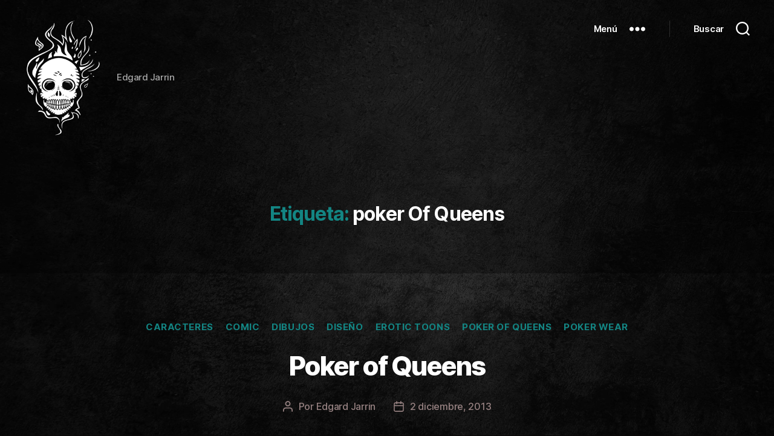

--- FILE ---
content_type: text/html; charset=UTF-8
request_url: https://www.multiplode6.com/ilustracion/blog/tag/poker-of-queens/
body_size: 17481
content:
<!DOCTYPE html>

<html class="no-js" lang="es">

	<head>

		<meta charset="UTF-8">
		<meta name="viewport" content="width=device-width, initial-scale=1.0">

		<link rel="profile" href="https://gmpg.org/xfn/11">

		<title>poker Of Queens &#8211; SinCosmos Aparente</title>
<meta name='robots' content='max-image-preview:large' />
	<style>img:is([sizes="auto" i], [sizes^="auto," i]) { contain-intrinsic-size: 3000px 1500px }</style>
	<link rel="alternate" type="application/rss+xml" title="SinCosmos Aparente &raquo; Feed" href="https://www.multiplode6.com/ilustracion/blog/feed/" />
<link rel="alternate" type="application/rss+xml" title="SinCosmos Aparente &raquo; Feed de los comentarios" href="https://www.multiplode6.com/ilustracion/blog/comments/feed/" />
<link rel="alternate" type="application/rss+xml" title="SinCosmos Aparente &raquo; Etiqueta poker Of Queens del feed" href="https://www.multiplode6.com/ilustracion/blog/tag/poker-of-queens/feed/" />
<script>
window._wpemojiSettings = {"baseUrl":"https:\/\/s.w.org\/images\/core\/emoji\/16.0.1\/72x72\/","ext":".png","svgUrl":"https:\/\/s.w.org\/images\/core\/emoji\/16.0.1\/svg\/","svgExt":".svg","source":{"concatemoji":"https:\/\/www.multiplode6.com\/ilustracion\/blog\/wp-includes\/js\/wp-emoji-release.min.js?ver=6.8.3"}};
/*! This file is auto-generated */
!function(s,n){var o,i,e;function c(e){try{var t={supportTests:e,timestamp:(new Date).valueOf()};sessionStorage.setItem(o,JSON.stringify(t))}catch(e){}}function p(e,t,n){e.clearRect(0,0,e.canvas.width,e.canvas.height),e.fillText(t,0,0);var t=new Uint32Array(e.getImageData(0,0,e.canvas.width,e.canvas.height).data),a=(e.clearRect(0,0,e.canvas.width,e.canvas.height),e.fillText(n,0,0),new Uint32Array(e.getImageData(0,0,e.canvas.width,e.canvas.height).data));return t.every(function(e,t){return e===a[t]})}function u(e,t){e.clearRect(0,0,e.canvas.width,e.canvas.height),e.fillText(t,0,0);for(var n=e.getImageData(16,16,1,1),a=0;a<n.data.length;a++)if(0!==n.data[a])return!1;return!0}function f(e,t,n,a){switch(t){case"flag":return n(e,"\ud83c\udff3\ufe0f\u200d\u26a7\ufe0f","\ud83c\udff3\ufe0f\u200b\u26a7\ufe0f")?!1:!n(e,"\ud83c\udde8\ud83c\uddf6","\ud83c\udde8\u200b\ud83c\uddf6")&&!n(e,"\ud83c\udff4\udb40\udc67\udb40\udc62\udb40\udc65\udb40\udc6e\udb40\udc67\udb40\udc7f","\ud83c\udff4\u200b\udb40\udc67\u200b\udb40\udc62\u200b\udb40\udc65\u200b\udb40\udc6e\u200b\udb40\udc67\u200b\udb40\udc7f");case"emoji":return!a(e,"\ud83e\udedf")}return!1}function g(e,t,n,a){var r="undefined"!=typeof WorkerGlobalScope&&self instanceof WorkerGlobalScope?new OffscreenCanvas(300,150):s.createElement("canvas"),o=r.getContext("2d",{willReadFrequently:!0}),i=(o.textBaseline="top",o.font="600 32px Arial",{});return e.forEach(function(e){i[e]=t(o,e,n,a)}),i}function t(e){var t=s.createElement("script");t.src=e,t.defer=!0,s.head.appendChild(t)}"undefined"!=typeof Promise&&(o="wpEmojiSettingsSupports",i=["flag","emoji"],n.supports={everything:!0,everythingExceptFlag:!0},e=new Promise(function(e){s.addEventListener("DOMContentLoaded",e,{once:!0})}),new Promise(function(t){var n=function(){try{var e=JSON.parse(sessionStorage.getItem(o));if("object"==typeof e&&"number"==typeof e.timestamp&&(new Date).valueOf()<e.timestamp+604800&&"object"==typeof e.supportTests)return e.supportTests}catch(e){}return null}();if(!n){if("undefined"!=typeof Worker&&"undefined"!=typeof OffscreenCanvas&&"undefined"!=typeof URL&&URL.createObjectURL&&"undefined"!=typeof Blob)try{var e="postMessage("+g.toString()+"("+[JSON.stringify(i),f.toString(),p.toString(),u.toString()].join(",")+"));",a=new Blob([e],{type:"text/javascript"}),r=new Worker(URL.createObjectURL(a),{name:"wpTestEmojiSupports"});return void(r.onmessage=function(e){c(n=e.data),r.terminate(),t(n)})}catch(e){}c(n=g(i,f,p,u))}t(n)}).then(function(e){for(var t in e)n.supports[t]=e[t],n.supports.everything=n.supports.everything&&n.supports[t],"flag"!==t&&(n.supports.everythingExceptFlag=n.supports.everythingExceptFlag&&n.supports[t]);n.supports.everythingExceptFlag=n.supports.everythingExceptFlag&&!n.supports.flag,n.DOMReady=!1,n.readyCallback=function(){n.DOMReady=!0}}).then(function(){return e}).then(function(){var e;n.supports.everything||(n.readyCallback(),(e=n.source||{}).concatemoji?t(e.concatemoji):e.wpemoji&&e.twemoji&&(t(e.twemoji),t(e.wpemoji)))}))}((window,document),window._wpemojiSettings);
</script>
<style id='wp-emoji-styles-inline-css'>

	img.wp-smiley, img.emoji {
		display: inline !important;
		border: none !important;
		box-shadow: none !important;
		height: 1em !important;
		width: 1em !important;
		margin: 0 0.07em !important;
		vertical-align: -0.1em !important;
		background: none !important;
		padding: 0 !important;
	}
</style>
<link rel='stylesheet' id='wp-block-library-css' href='https://www.multiplode6.com/ilustracion/blog/wp-includes/css/dist/block-library/style.min.css?ver=6.8.3' media='all' />
<style id='classic-theme-styles-inline-css'>
/*! This file is auto-generated */
.wp-block-button__link{color:#fff;background-color:#32373c;border-radius:9999px;box-shadow:none;text-decoration:none;padding:calc(.667em + 2px) calc(1.333em + 2px);font-size:1.125em}.wp-block-file__button{background:#32373c;color:#fff;text-decoration:none}
</style>
<style id='global-styles-inline-css'>
:root{--wp--preset--aspect-ratio--square: 1;--wp--preset--aspect-ratio--4-3: 4/3;--wp--preset--aspect-ratio--3-4: 3/4;--wp--preset--aspect-ratio--3-2: 3/2;--wp--preset--aspect-ratio--2-3: 2/3;--wp--preset--aspect-ratio--16-9: 16/9;--wp--preset--aspect-ratio--9-16: 9/16;--wp--preset--color--black: #000000;--wp--preset--color--cyan-bluish-gray: #abb8c3;--wp--preset--color--white: #ffffff;--wp--preset--color--pale-pink: #f78da7;--wp--preset--color--vivid-red: #cf2e2e;--wp--preset--color--luminous-vivid-orange: #ff6900;--wp--preset--color--luminous-vivid-amber: #fcb900;--wp--preset--color--light-green-cyan: #7bdcb5;--wp--preset--color--vivid-green-cyan: #00d084;--wp--preset--color--pale-cyan-blue: #8ed1fc;--wp--preset--color--vivid-cyan-blue: #0693e3;--wp--preset--color--vivid-purple: #9b51e0;--wp--preset--color--accent: #138583;--wp--preset--color--primary: #ffffff;--wp--preset--color--secondary: #968181;--wp--preset--color--subtle-background: #372424;--wp--preset--color--background: #0a0707;--wp--preset--gradient--vivid-cyan-blue-to-vivid-purple: linear-gradient(135deg,rgba(6,147,227,1) 0%,rgb(155,81,224) 100%);--wp--preset--gradient--light-green-cyan-to-vivid-green-cyan: linear-gradient(135deg,rgb(122,220,180) 0%,rgb(0,208,130) 100%);--wp--preset--gradient--luminous-vivid-amber-to-luminous-vivid-orange: linear-gradient(135deg,rgba(252,185,0,1) 0%,rgba(255,105,0,1) 100%);--wp--preset--gradient--luminous-vivid-orange-to-vivid-red: linear-gradient(135deg,rgba(255,105,0,1) 0%,rgb(207,46,46) 100%);--wp--preset--gradient--very-light-gray-to-cyan-bluish-gray: linear-gradient(135deg,rgb(238,238,238) 0%,rgb(169,184,195) 100%);--wp--preset--gradient--cool-to-warm-spectrum: linear-gradient(135deg,rgb(74,234,220) 0%,rgb(151,120,209) 20%,rgb(207,42,186) 40%,rgb(238,44,130) 60%,rgb(251,105,98) 80%,rgb(254,248,76) 100%);--wp--preset--gradient--blush-light-purple: linear-gradient(135deg,rgb(255,206,236) 0%,rgb(152,150,240) 100%);--wp--preset--gradient--blush-bordeaux: linear-gradient(135deg,rgb(254,205,165) 0%,rgb(254,45,45) 50%,rgb(107,0,62) 100%);--wp--preset--gradient--luminous-dusk: linear-gradient(135deg,rgb(255,203,112) 0%,rgb(199,81,192) 50%,rgb(65,88,208) 100%);--wp--preset--gradient--pale-ocean: linear-gradient(135deg,rgb(255,245,203) 0%,rgb(182,227,212) 50%,rgb(51,167,181) 100%);--wp--preset--gradient--electric-grass: linear-gradient(135deg,rgb(202,248,128) 0%,rgb(113,206,126) 100%);--wp--preset--gradient--midnight: linear-gradient(135deg,rgb(2,3,129) 0%,rgb(40,116,252) 100%);--wp--preset--font-size--small: 18px;--wp--preset--font-size--medium: 20px;--wp--preset--font-size--large: 26.25px;--wp--preset--font-size--x-large: 42px;--wp--preset--font-size--normal: 21px;--wp--preset--font-size--larger: 32px;--wp--preset--spacing--20: 0.44rem;--wp--preset--spacing--30: 0.67rem;--wp--preset--spacing--40: 1rem;--wp--preset--spacing--50: 1.5rem;--wp--preset--spacing--60: 2.25rem;--wp--preset--spacing--70: 3.38rem;--wp--preset--spacing--80: 5.06rem;--wp--preset--shadow--natural: 6px 6px 9px rgba(0, 0, 0, 0.2);--wp--preset--shadow--deep: 12px 12px 50px rgba(0, 0, 0, 0.4);--wp--preset--shadow--sharp: 6px 6px 0px rgba(0, 0, 0, 0.2);--wp--preset--shadow--outlined: 6px 6px 0px -3px rgba(255, 255, 255, 1), 6px 6px rgba(0, 0, 0, 1);--wp--preset--shadow--crisp: 6px 6px 0px rgba(0, 0, 0, 1);}:where(.is-layout-flex){gap: 0.5em;}:where(.is-layout-grid){gap: 0.5em;}body .is-layout-flex{display: flex;}.is-layout-flex{flex-wrap: wrap;align-items: center;}.is-layout-flex > :is(*, div){margin: 0;}body .is-layout-grid{display: grid;}.is-layout-grid > :is(*, div){margin: 0;}:where(.wp-block-columns.is-layout-flex){gap: 2em;}:where(.wp-block-columns.is-layout-grid){gap: 2em;}:where(.wp-block-post-template.is-layout-flex){gap: 1.25em;}:where(.wp-block-post-template.is-layout-grid){gap: 1.25em;}.has-black-color{color: var(--wp--preset--color--black) !important;}.has-cyan-bluish-gray-color{color: var(--wp--preset--color--cyan-bluish-gray) !important;}.has-white-color{color: var(--wp--preset--color--white) !important;}.has-pale-pink-color{color: var(--wp--preset--color--pale-pink) !important;}.has-vivid-red-color{color: var(--wp--preset--color--vivid-red) !important;}.has-luminous-vivid-orange-color{color: var(--wp--preset--color--luminous-vivid-orange) !important;}.has-luminous-vivid-amber-color{color: var(--wp--preset--color--luminous-vivid-amber) !important;}.has-light-green-cyan-color{color: var(--wp--preset--color--light-green-cyan) !important;}.has-vivid-green-cyan-color{color: var(--wp--preset--color--vivid-green-cyan) !important;}.has-pale-cyan-blue-color{color: var(--wp--preset--color--pale-cyan-blue) !important;}.has-vivid-cyan-blue-color{color: var(--wp--preset--color--vivid-cyan-blue) !important;}.has-vivid-purple-color{color: var(--wp--preset--color--vivid-purple) !important;}.has-black-background-color{background-color: var(--wp--preset--color--black) !important;}.has-cyan-bluish-gray-background-color{background-color: var(--wp--preset--color--cyan-bluish-gray) !important;}.has-white-background-color{background-color: var(--wp--preset--color--white) !important;}.has-pale-pink-background-color{background-color: var(--wp--preset--color--pale-pink) !important;}.has-vivid-red-background-color{background-color: var(--wp--preset--color--vivid-red) !important;}.has-luminous-vivid-orange-background-color{background-color: var(--wp--preset--color--luminous-vivid-orange) !important;}.has-luminous-vivid-amber-background-color{background-color: var(--wp--preset--color--luminous-vivid-amber) !important;}.has-light-green-cyan-background-color{background-color: var(--wp--preset--color--light-green-cyan) !important;}.has-vivid-green-cyan-background-color{background-color: var(--wp--preset--color--vivid-green-cyan) !important;}.has-pale-cyan-blue-background-color{background-color: var(--wp--preset--color--pale-cyan-blue) !important;}.has-vivid-cyan-blue-background-color{background-color: var(--wp--preset--color--vivid-cyan-blue) !important;}.has-vivid-purple-background-color{background-color: var(--wp--preset--color--vivid-purple) !important;}.has-black-border-color{border-color: var(--wp--preset--color--black) !important;}.has-cyan-bluish-gray-border-color{border-color: var(--wp--preset--color--cyan-bluish-gray) !important;}.has-white-border-color{border-color: var(--wp--preset--color--white) !important;}.has-pale-pink-border-color{border-color: var(--wp--preset--color--pale-pink) !important;}.has-vivid-red-border-color{border-color: var(--wp--preset--color--vivid-red) !important;}.has-luminous-vivid-orange-border-color{border-color: var(--wp--preset--color--luminous-vivid-orange) !important;}.has-luminous-vivid-amber-border-color{border-color: var(--wp--preset--color--luminous-vivid-amber) !important;}.has-light-green-cyan-border-color{border-color: var(--wp--preset--color--light-green-cyan) !important;}.has-vivid-green-cyan-border-color{border-color: var(--wp--preset--color--vivid-green-cyan) !important;}.has-pale-cyan-blue-border-color{border-color: var(--wp--preset--color--pale-cyan-blue) !important;}.has-vivid-cyan-blue-border-color{border-color: var(--wp--preset--color--vivid-cyan-blue) !important;}.has-vivid-purple-border-color{border-color: var(--wp--preset--color--vivid-purple) !important;}.has-vivid-cyan-blue-to-vivid-purple-gradient-background{background: var(--wp--preset--gradient--vivid-cyan-blue-to-vivid-purple) !important;}.has-light-green-cyan-to-vivid-green-cyan-gradient-background{background: var(--wp--preset--gradient--light-green-cyan-to-vivid-green-cyan) !important;}.has-luminous-vivid-amber-to-luminous-vivid-orange-gradient-background{background: var(--wp--preset--gradient--luminous-vivid-amber-to-luminous-vivid-orange) !important;}.has-luminous-vivid-orange-to-vivid-red-gradient-background{background: var(--wp--preset--gradient--luminous-vivid-orange-to-vivid-red) !important;}.has-very-light-gray-to-cyan-bluish-gray-gradient-background{background: var(--wp--preset--gradient--very-light-gray-to-cyan-bluish-gray) !important;}.has-cool-to-warm-spectrum-gradient-background{background: var(--wp--preset--gradient--cool-to-warm-spectrum) !important;}.has-blush-light-purple-gradient-background{background: var(--wp--preset--gradient--blush-light-purple) !important;}.has-blush-bordeaux-gradient-background{background: var(--wp--preset--gradient--blush-bordeaux) !important;}.has-luminous-dusk-gradient-background{background: var(--wp--preset--gradient--luminous-dusk) !important;}.has-pale-ocean-gradient-background{background: var(--wp--preset--gradient--pale-ocean) !important;}.has-electric-grass-gradient-background{background: var(--wp--preset--gradient--electric-grass) !important;}.has-midnight-gradient-background{background: var(--wp--preset--gradient--midnight) !important;}.has-small-font-size{font-size: var(--wp--preset--font-size--small) !important;}.has-medium-font-size{font-size: var(--wp--preset--font-size--medium) !important;}.has-large-font-size{font-size: var(--wp--preset--font-size--large) !important;}.has-x-large-font-size{font-size: var(--wp--preset--font-size--x-large) !important;}
:where(.wp-block-post-template.is-layout-flex){gap: 1.25em;}:where(.wp-block-post-template.is-layout-grid){gap: 1.25em;}
:where(.wp-block-columns.is-layout-flex){gap: 2em;}:where(.wp-block-columns.is-layout-grid){gap: 2em;}
:root :where(.wp-block-pullquote){font-size: 1.5em;line-height: 1.6;}
</style>
<link rel='stylesheet' id='contact-form-7-css' href='https://www.multiplode6.com/ilustracion/blog/wp-content/plugins/contact-form-7/includes/css/styles.css?ver=6.1.2' media='all' />
<link rel='stylesheet' id='twentytwenty-style-css' href='https://www.multiplode6.com/ilustracion/blog/wp-content/themes/twentytwenty/style.css?ver=2.9' media='all' />
<style id='twentytwenty-style-inline-css'>
.color-accent,.color-accent-hover:hover,.color-accent-hover:focus,:root .has-accent-color,.has-drop-cap:not(:focus):first-letter,.wp-block-button.is-style-outline,a { color: #138583; }blockquote,.border-color-accent,.border-color-accent-hover:hover,.border-color-accent-hover:focus { border-color: #138583; }button,.button,.faux-button,.wp-block-button__link,.wp-block-file .wp-block-file__button,input[type="button"],input[type="reset"],input[type="submit"],.bg-accent,.bg-accent-hover:hover,.bg-accent-hover:focus,:root .has-accent-background-color,.comment-reply-link { background-color: #138583; }.fill-children-accent,.fill-children-accent * { fill: #138583; }:root .has-background-color,button,.button,.faux-button,.wp-block-button__link,.wp-block-file__button,input[type="button"],input[type="reset"],input[type="submit"],.wp-block-button,.comment-reply-link,.has-background.has-primary-background-color:not(.has-text-color),.has-background.has-primary-background-color *:not(.has-text-color),.has-background.has-accent-background-color:not(.has-text-color),.has-background.has-accent-background-color *:not(.has-text-color) { color: #0a0707; }:root .has-background-background-color { background-color: #0a0707; }body,.entry-title a,:root .has-primary-color { color: #ffffff; }:root .has-primary-background-color { background-color: #ffffff; }cite,figcaption,.wp-caption-text,.post-meta,.entry-content .wp-block-archives li,.entry-content .wp-block-categories li,.entry-content .wp-block-latest-posts li,.wp-block-latest-comments__comment-date,.wp-block-latest-posts__post-date,.wp-block-embed figcaption,.wp-block-image figcaption,.wp-block-pullquote cite,.comment-metadata,.comment-respond .comment-notes,.comment-respond .logged-in-as,.pagination .dots,.entry-content hr:not(.has-background),hr.styled-separator,:root .has-secondary-color { color: #968181; }:root .has-secondary-background-color { background-color: #968181; }pre,fieldset,input,textarea,table,table *,hr { border-color: #372424; }caption,code,code,kbd,samp,.wp-block-table.is-style-stripes tbody tr:nth-child(odd),:root .has-subtle-background-background-color { background-color: #372424; }.wp-block-table.is-style-stripes { border-bottom-color: #372424; }.wp-block-latest-posts.is-grid li { border-top-color: #372424; }:root .has-subtle-background-color { color: #372424; }body:not(.overlay-header) .primary-menu > li > a,body:not(.overlay-header) .primary-menu > li > .icon,.modal-menu a,.footer-menu a, .footer-widgets a:where(:not(.wp-block-button__link)),#site-footer .wp-block-button.is-style-outline,.wp-block-pullquote:before,.singular:not(.overlay-header) .entry-header a,.archive-header a,.header-footer-group .color-accent,.header-footer-group .color-accent-hover:hover { color: #1c8684; }.social-icons a,#site-footer button:not(.toggle),#site-footer .button,#site-footer .faux-button,#site-footer .wp-block-button__link,#site-footer .wp-block-file__button,#site-footer input[type="button"],#site-footer input[type="reset"],#site-footer input[type="submit"] { background-color: #1c8684; }.social-icons a,body:not(.overlay-header) .primary-menu ul,.header-footer-group button,.header-footer-group .button,.header-footer-group .faux-button,.header-footer-group .wp-block-button:not(.is-style-outline) .wp-block-button__link,.header-footer-group .wp-block-file__button,.header-footer-group input[type="button"],.header-footer-group input[type="reset"],.header-footer-group input[type="submit"] { color: #0a0a0a; }#site-header,.footer-nav-widgets-wrapper,#site-footer,.menu-modal,.menu-modal-inner,.search-modal-inner,.archive-header,.singular .entry-header,.singular .featured-media:before,.wp-block-pullquote:before { background-color: #0a0a0a; }.header-footer-group,body:not(.overlay-header) #site-header .toggle,.menu-modal .toggle { color: #ffffff; }body:not(.overlay-header) .primary-menu ul { background-color: #ffffff; }body:not(.overlay-header) .primary-menu > li > ul:after { border-bottom-color: #ffffff; }body:not(.overlay-header) .primary-menu ul ul:after { border-left-color: #ffffff; }.site-description,body:not(.overlay-header) .toggle-inner .toggle-text,.widget .post-date,.widget .rss-date,.widget_archive li,.widget_categories li,.widget cite,.widget_pages li,.widget_meta li,.widget_nav_menu li,.powered-by-wordpress,.footer-credits .privacy-policy,.to-the-top,.singular .entry-header .post-meta,.singular:not(.overlay-header) .entry-header .post-meta a { color: #828282; }.header-footer-group pre,.header-footer-group fieldset,.header-footer-group input,.header-footer-group textarea,.header-footer-group table,.header-footer-group table *,.footer-nav-widgets-wrapper,#site-footer,.menu-modal nav *,.footer-widgets-outer-wrapper,.footer-top { border-color: #2b2b2b; }.header-footer-group table caption,body:not(.overlay-header) .header-inner .toggle-wrapper::before { background-color: #2b2b2b; }
</style>
<link rel='stylesheet' id='twentytwenty-fonts-css' href='https://www.multiplode6.com/ilustracion/blog/wp-content/themes/twentytwenty/assets/css/font-inter.css?ver=2.9' media='all' />
<link rel='stylesheet' id='twentytwenty-print-style-css' href='https://www.multiplode6.com/ilustracion/blog/wp-content/themes/twentytwenty/print.css?ver=2.9' media='print' />
<link rel='stylesheet' id='slb_core-css' href='https://www.multiplode6.com/ilustracion/blog/wp-content/plugins/simple-lightbox/client/css/app.css?ver=2.9.4' media='all' />
<link rel='stylesheet' id='jquery.lightbox.min.css-css' href='https://www.multiplode6.com/ilustracion/blog/wp-content/plugins/wp-jquery-lightbox/lightboxes/wp-jquery-lightbox/styles/lightbox.min.css?ver=2.3.4' media='all' />
<link rel='stylesheet' id='jqlb-overrides-css' href='https://www.multiplode6.com/ilustracion/blog/wp-content/plugins/wp-jquery-lightbox/lightboxes/wp-jquery-lightbox/styles/overrides.css?ver=2.3.4' media='all' />
<style id='jqlb-overrides-inline-css'>

			#outerImageContainer {
				box-shadow: 0 0 4px 2px rgba(0,0,0,.2);
			}
			#imageContainer{
				padding: 6px;
			}
			#imageDataContainer {
				box-shadow: none;
				z-index: auto;
			}
			#prevArrow,
			#nextArrow{
				background-color: rgba(255,255,255,.7;
				color: #000000;
			}
</style>
<script src="https://www.multiplode6.com/ilustracion/blog/wp-includes/js/jquery/jquery.min.js?ver=3.7.1" id="jquery-core-js"></script>
<script src="https://www.multiplode6.com/ilustracion/blog/wp-includes/js/jquery/jquery-migrate.min.js?ver=3.4.1" id="jquery-migrate-js"></script>
<link rel="https://api.w.org/" href="https://www.multiplode6.com/ilustracion/blog/wp-json/" /><link rel="alternate" title="JSON" type="application/json" href="https://www.multiplode6.com/ilustracion/blog/wp-json/wp/v2/tags/125" /><link rel="EditURI" type="application/rsd+xml" title="RSD" href="https://www.multiplode6.com/ilustracion/blog/xmlrpc.php?rsd" />
<meta name="generator" content="WordPress 6.8.3" />
	<script>document.documentElement.className = document.documentElement.className.replace( 'no-js', 'js' );</script>
	<style id="custom-background-css">
body.custom-background { background-color: #0a0707; background-image: url("https://www.multiplode6.com/ilustracion/blog/wp-content/uploads/old-black-background-grunge-texture-dark-wallpaper-blackboard-chalkboard-room-wall-1-scaled.jpg"); background-position: left top; background-size: cover; background-repeat: no-repeat; background-attachment: fixed; }
</style>
	<link rel="icon" href="https://www.multiplode6.com/ilustracion/blog/wp-content/uploads/cropped-skull_shade-32x32.png" sizes="32x32" />
<link rel="icon" href="https://www.multiplode6.com/ilustracion/blog/wp-content/uploads/cropped-skull_shade-192x192.png" sizes="192x192" />
<link rel="apple-touch-icon" href="https://www.multiplode6.com/ilustracion/blog/wp-content/uploads/cropped-skull_shade-180x180.png" />
<meta name="msapplication-TileImage" content="https://www.multiplode6.com/ilustracion/blog/wp-content/uploads/cropped-skull_shade-270x270.png" />
		<style id="wp-custom-css">
			.powered-by-wordpress {visibility: hidden}

.sl-overlay {
	background: black
}

.sl-wrapper .sl-navigation button {
	color: #00cccc
}
h2.entry-title, h2.entry-title, h1, .heading-size-1 {font-size: 4.4rem}

.primary-menu li.current-menu-item > a, .primary-menu li.current-menu-item > .link-icon-wrapper > a {
	text-decoration: none;
	color: #00cccc !important
}

.primary-menu a:hover {
	color: #00cccc !important;
	text-decoration: none !important
		
}

.entry-categories a:hover {
	color: #00cccc !important;
	text-decoration: none !important
}

.entry-categories a {
	border-bottom: none	
}

.entry-title a:hover {
	text-decoration: none !important;
	color: #ccc !important
}


.site-description {
	/*text-transform: uppercase;
	font-style: italic;*/
	color:#aaa;
	font-size: 1.5rem
}

#site-header, .singular .entry-header {
	background-color: transparent
}

#site-header, .singular .entry-header, .archive-header {
	background-color: hsla(0, 0%, 0%, 0.35);
		
}

hr.styled-separator {border-top: .5px dashed #555;
	color:transparent

}
	
hr.styled-separator::before {
	display: none
}

hr.styled-separator::after {
	display: none
}
	
	entry-header has-text-align-center header-footer-group {
	padding:0px;
}	
		
.singular .entry-header {
	padding: 0 0 3rem
}
	
.site-logo img {
    max-height: 20rem;

}
	
.header-navigation-wrapper {
    margin-top: -16rem;

}		</style>
		
	</head>

	<body class="archive tag tag-poker-of-queens tag-125 custom-background wp-custom-logo wp-embed-responsive wp-theme-twentytwenty metaslider-plugin enable-search-modal has-no-pagination showing-comments show-avatars footer-top-visible modula-best-grid-gallery">

		<a class="skip-link screen-reader-text" href="#site-content">Saltar al contenido</a>
		<header id="site-header" class="header-footer-group">

			<div class="header-inner section-inner">

				<div class="header-titles-wrapper">

					
						<button class="toggle search-toggle mobile-search-toggle" data-toggle-target=".search-modal" data-toggle-body-class="showing-search-modal" data-set-focus=".search-modal .search-field" aria-expanded="false">
							<span class="toggle-inner">
								<span class="toggle-icon">
									<svg class="svg-icon" aria-hidden="true" role="img" focusable="false" xmlns="http://www.w3.org/2000/svg" width="23" height="23" viewBox="0 0 23 23"><path d="M38.710696,48.0601792 L43,52.3494831 L41.3494831,54 L37.0601792,49.710696 C35.2632422,51.1481185 32.9839107,52.0076499 30.5038249,52.0076499 C24.7027226,52.0076499 20,47.3049272 20,41.5038249 C20,35.7027226 24.7027226,31 30.5038249,31 C36.3049272,31 41.0076499,35.7027226 41.0076499,41.5038249 C41.0076499,43.9839107 40.1481185,46.2632422 38.710696,48.0601792 Z M36.3875844,47.1716785 C37.8030221,45.7026647 38.6734666,43.7048964 38.6734666,41.5038249 C38.6734666,36.9918565 35.0157934,33.3341833 30.5038249,33.3341833 C25.9918565,33.3341833 22.3341833,36.9918565 22.3341833,41.5038249 C22.3341833,46.0157934 25.9918565,49.6734666 30.5038249,49.6734666 C32.7048964,49.6734666 34.7026647,48.8030221 36.1716785,47.3875844 C36.2023931,47.347638 36.2360451,47.3092237 36.2726343,47.2726343 C36.3092237,47.2360451 36.347638,47.2023931 36.3875844,47.1716785 Z" transform="translate(-20 -31)" /></svg>								</span>
								<span class="toggle-text">Buscar</span>
							</span>
						</button><!-- .search-toggle -->

					
					<div class="header-titles">

						<div class="site-logo faux-heading"><a href="https://www.multiplode6.com/ilustracion/blog/" class="custom-logo-link" rel="home"><img width="420" height="650" src="https://www.multiplode6.com/ilustracion/blog/wp-content/uploads/skull_shade.png" class="custom-logo" alt="SinCosmos Aparente" decoding="async" fetchpriority="high" srcset="https://www.multiplode6.com/ilustracion/blog/wp-content/uploads/skull_shade.png 420w, https://www.multiplode6.com/ilustracion/blog/wp-content/uploads/skull_shade-242x375.png 242w" sizes="(max-width: 420px) 100vw, 420px" /></a><span class="screen-reader-text">SinCosmos Aparente</span></div><div class="site-description">Edgard Jarrin</div><!-- .site-description -->
					</div><!-- .header-titles -->

					<button class="toggle nav-toggle mobile-nav-toggle" data-toggle-target=".menu-modal"  data-toggle-body-class="showing-menu-modal" aria-expanded="false" data-set-focus=".close-nav-toggle">
						<span class="toggle-inner">
							<span class="toggle-icon">
								<svg class="svg-icon" aria-hidden="true" role="img" focusable="false" xmlns="http://www.w3.org/2000/svg" width="26" height="7" viewBox="0 0 26 7"><path fill-rule="evenodd" d="M332.5,45 C330.567003,45 329,43.4329966 329,41.5 C329,39.5670034 330.567003,38 332.5,38 C334.432997,38 336,39.5670034 336,41.5 C336,43.4329966 334.432997,45 332.5,45 Z M342,45 C340.067003,45 338.5,43.4329966 338.5,41.5 C338.5,39.5670034 340.067003,38 342,38 C343.932997,38 345.5,39.5670034 345.5,41.5 C345.5,43.4329966 343.932997,45 342,45 Z M351.5,45 C349.567003,45 348,43.4329966 348,41.5 C348,39.5670034 349.567003,38 351.5,38 C353.432997,38 355,39.5670034 355,41.5 C355,43.4329966 353.432997,45 351.5,45 Z" transform="translate(-329 -38)" /></svg>							</span>
							<span class="toggle-text">Menú</span>
						</span>
					</button><!-- .nav-toggle -->

				</div><!-- .header-titles-wrapper -->

				<div class="header-navigation-wrapper">

					
						<div class="header-toggles hide-no-js">

						
							<div class="toggle-wrapper nav-toggle-wrapper has-expanded-menu">

								<button class="toggle nav-toggle desktop-nav-toggle" data-toggle-target=".menu-modal" data-toggle-body-class="showing-menu-modal" aria-expanded="false" data-set-focus=".close-nav-toggle">
									<span class="toggle-inner">
										<span class="toggle-text">Menú</span>
										<span class="toggle-icon">
											<svg class="svg-icon" aria-hidden="true" role="img" focusable="false" xmlns="http://www.w3.org/2000/svg" width="26" height="7" viewBox="0 0 26 7"><path fill-rule="evenodd" d="M332.5,45 C330.567003,45 329,43.4329966 329,41.5 C329,39.5670034 330.567003,38 332.5,38 C334.432997,38 336,39.5670034 336,41.5 C336,43.4329966 334.432997,45 332.5,45 Z M342,45 C340.067003,45 338.5,43.4329966 338.5,41.5 C338.5,39.5670034 340.067003,38 342,38 C343.932997,38 345.5,39.5670034 345.5,41.5 C345.5,43.4329966 343.932997,45 342,45 Z M351.5,45 C349.567003,45 348,43.4329966 348,41.5 C348,39.5670034 349.567003,38 351.5,38 C353.432997,38 355,39.5670034 355,41.5 C355,43.4329966 353.432997,45 351.5,45 Z" transform="translate(-329 -38)" /></svg>										</span>
									</span>
								</button><!-- .nav-toggle -->

							</div><!-- .nav-toggle-wrapper -->

							
							<div class="toggle-wrapper search-toggle-wrapper">

								<button class="toggle search-toggle desktop-search-toggle" data-toggle-target=".search-modal" data-toggle-body-class="showing-search-modal" data-set-focus=".search-modal .search-field" aria-expanded="false">
									<span class="toggle-inner">
										<svg class="svg-icon" aria-hidden="true" role="img" focusable="false" xmlns="http://www.w3.org/2000/svg" width="23" height="23" viewBox="0 0 23 23"><path d="M38.710696,48.0601792 L43,52.3494831 L41.3494831,54 L37.0601792,49.710696 C35.2632422,51.1481185 32.9839107,52.0076499 30.5038249,52.0076499 C24.7027226,52.0076499 20,47.3049272 20,41.5038249 C20,35.7027226 24.7027226,31 30.5038249,31 C36.3049272,31 41.0076499,35.7027226 41.0076499,41.5038249 C41.0076499,43.9839107 40.1481185,46.2632422 38.710696,48.0601792 Z M36.3875844,47.1716785 C37.8030221,45.7026647 38.6734666,43.7048964 38.6734666,41.5038249 C38.6734666,36.9918565 35.0157934,33.3341833 30.5038249,33.3341833 C25.9918565,33.3341833 22.3341833,36.9918565 22.3341833,41.5038249 C22.3341833,46.0157934 25.9918565,49.6734666 30.5038249,49.6734666 C32.7048964,49.6734666 34.7026647,48.8030221 36.1716785,47.3875844 C36.2023931,47.347638 36.2360451,47.3092237 36.2726343,47.2726343 C36.3092237,47.2360451 36.347638,47.2023931 36.3875844,47.1716785 Z" transform="translate(-20 -31)" /></svg>										<span class="toggle-text">Buscar</span>
									</span>
								</button><!-- .search-toggle -->

							</div>

							
						</div><!-- .header-toggles -->
						
				</div><!-- .header-navigation-wrapper -->

			</div><!-- .header-inner -->

			<div class="search-modal cover-modal header-footer-group" data-modal-target-string=".search-modal" role="dialog" aria-modal="true" aria-label="Buscar">

	<div class="search-modal-inner modal-inner">

		<div class="section-inner">

			<form role="search" aria-label="Buscar:" method="get" class="search-form" action="https://www.multiplode6.com/ilustracion/blog/">
	<label for="search-form-1">
		<span class="screen-reader-text">
			Buscar:		</span>
		<input type="search" id="search-form-1" class="search-field" placeholder="Buscar &hellip;" value="" name="s" />
	</label>
	<input type="submit" class="search-submit" value="Buscar" />
</form>

			<button class="toggle search-untoggle close-search-toggle fill-children-current-color" data-toggle-target=".search-modal" data-toggle-body-class="showing-search-modal" data-set-focus=".search-modal .search-field">
				<span class="screen-reader-text">
					Cerrar la búsqueda				</span>
				<svg class="svg-icon" aria-hidden="true" role="img" focusable="false" xmlns="http://www.w3.org/2000/svg" width="16" height="16" viewBox="0 0 16 16"><polygon fill="" fill-rule="evenodd" points="6.852 7.649 .399 1.195 1.445 .149 7.899 6.602 14.352 .149 15.399 1.195 8.945 7.649 15.399 14.102 14.352 15.149 7.899 8.695 1.445 15.149 .399 14.102" /></svg>			</button><!-- .search-toggle -->

		</div><!-- .section-inner -->

	</div><!-- .search-modal-inner -->

</div><!-- .menu-modal -->

		</header><!-- #site-header -->

		
<div class="menu-modal cover-modal header-footer-group" data-modal-target-string=".menu-modal">

	<div class="menu-modal-inner modal-inner">

		<div class="menu-wrapper section-inner">

			<div class="menu-top">

				<button class="toggle close-nav-toggle fill-children-current-color" data-toggle-target=".menu-modal" data-toggle-body-class="showing-menu-modal" data-set-focus=".menu-modal">
					<span class="toggle-text">Cerrar el menú</span>
					<svg class="svg-icon" aria-hidden="true" role="img" focusable="false" xmlns="http://www.w3.org/2000/svg" width="16" height="16" viewBox="0 0 16 16"><polygon fill="" fill-rule="evenodd" points="6.852 7.649 .399 1.195 1.445 .149 7.899 6.602 14.352 .149 15.399 1.195 8.945 7.649 15.399 14.102 14.352 15.149 7.899 8.695 1.445 15.149 .399 14.102" /></svg>				</button><!-- .nav-toggle -->

				
					<nav class="expanded-menu mobile-menu" aria-label="Ampliado">

						<ul class="modal-menu reset-list-style">
							<li id="menu-item-2800" class="menu-item menu-item-type-post_type menu-item-object-page menu-item-home menu-item-2800"><div class="ancestor-wrapper"><a href="https://www.multiplode6.com/ilustracion/blog/">INICIO</a></div><!-- .ancestor-wrapper --></li>
<li id="menu-item-2801" class="menu-item menu-item-type-post_type menu-item-object-page current_page_parent menu-item-2801"><div class="ancestor-wrapper"><a href="https://www.multiplode6.com/ilustracion/blog/blog/">BLOG</a></div><!-- .ancestor-wrapper --></li>
<li id="menu-item-850" class="menu-item menu-item-type-post_type menu-item-object-page menu-item-has-children menu-item-850"><div class="ancestor-wrapper"><a href="https://www.multiplode6.com/ilustracion/blog/informacion/">INFO</a><button class="toggle sub-menu-toggle fill-children-current-color" data-toggle-target=".menu-modal .menu-item-850 > .sub-menu" data-toggle-type="slidetoggle" data-toggle-duration="250" aria-expanded="false"><span class="screen-reader-text">Mostrar el submenú</span><svg class="svg-icon" aria-hidden="true" role="img" focusable="false" xmlns="http://www.w3.org/2000/svg" width="20" height="12" viewBox="0 0 20 12"><polygon fill="" fill-rule="evenodd" points="1319.899 365.778 1327.678 358 1329.799 360.121 1319.899 370.021 1310 360.121 1312.121 358" transform="translate(-1310 -358)" /></svg></button></div><!-- .ancestor-wrapper -->
<ul class="sub-menu">
	<li id="menu-item-1871" class="menu-item menu-item-type-post_type menu-item-object-page menu-item-1871"><div class="ancestor-wrapper"><a href="https://www.multiplode6.com/ilustracion/blog/m6toons-caricaturas-eventos/">M6TOONS</a></div><!-- .ancestor-wrapper --></li>
</ul>
</li>
<li id="menu-item-848" class="menu-item menu-item-type-post_type menu-item-object-page menu-item-848"><div class="ancestor-wrapper"><a href="https://www.multiplode6.com/ilustracion/blog/contacto/">Contacto</a></div><!-- .ancestor-wrapper --></li>
						</ul>

					</nav>

					
			</div><!-- .menu-top -->

			<div class="menu-bottom">

				
			</div><!-- .menu-bottom -->

		</div><!-- .menu-wrapper -->

	</div><!-- .menu-modal-inner -->

</div><!-- .menu-modal -->

<main id="site-content">

	
		<header class="archive-header has-text-align-center header-footer-group">

			<div class="archive-header-inner section-inner medium">

									<h1 class="archive-title"><span class="color-accent">Etiqueta:</span> <span>poker Of Queens</span></h1>
				
				
			</div><!-- .archive-header-inner -->

		</header><!-- .archive-header -->

		
<article class="post-1796 post type-post status-publish format-standard hentry category-caracteres category-comic category-dibujos category-diseno category-erotic-toons category-poker-of-queens category-poker-wear tag-caracteres tag-comic tag-dibujos tag-diseno tag-erotic-toons tag-poker-of-queens" id="post-1796">

	
<header class="entry-header has-text-align-center">

	<div class="entry-header-inner section-inner medium">

		
			<div class="entry-categories">
				<span class="screen-reader-text">
					Categorías				</span>
				<div class="entry-categories-inner">
					<a href="https://www.multiplode6.com/ilustracion/blog/category/caracteres/" rel="category tag">caracteres</a> <a href="https://www.multiplode6.com/ilustracion/blog/category/comic/" rel="category tag">comic</a> <a href="https://www.multiplode6.com/ilustracion/blog/category/dibujos/" rel="category tag">dibujos</a> <a href="https://www.multiplode6.com/ilustracion/blog/category/diseno/" rel="category tag">Diseño</a> <a href="https://www.multiplode6.com/ilustracion/blog/category/erotic-toons/" rel="category tag">erotic toons</a> <a href="https://www.multiplode6.com/ilustracion/blog/category/poker-of-queens/" rel="category tag">poker Of Queens</a> <a href="https://www.multiplode6.com/ilustracion/blog/category/poker-wear/" rel="category tag">poker wear</a>				</div><!-- .entry-categories-inner -->
			</div><!-- .entry-categories -->

			<h2 class="entry-title heading-size-1"><a href="https://www.multiplode6.com/ilustracion/blog/poker-of-queens-2/">Poker of Queens</a></h2>
		<div class="post-meta-wrapper post-meta-single post-meta-single-top">

			<ul class="post-meta">

									<li class="post-author meta-wrapper">
						<span class="meta-icon">
							<span class="screen-reader-text">
								Autor de la entrada							</span>
							<svg class="svg-icon" aria-hidden="true" role="img" focusable="false" xmlns="http://www.w3.org/2000/svg" width="18" height="20" viewBox="0 0 18 20"><path fill="" d="M18,19 C18,19.5522847 17.5522847,20 17,20 C16.4477153,20 16,19.5522847 16,19 L16,17 C16,15.3431458 14.6568542,14 13,14 L5,14 C3.34314575,14 2,15.3431458 2,17 L2,19 C2,19.5522847 1.55228475,20 1,20 C0.44771525,20 0,19.5522847 0,19 L0,17 C0,14.2385763 2.23857625,12 5,12 L13,12 C15.7614237,12 18,14.2385763 18,17 L18,19 Z M9,10 C6.23857625,10 4,7.76142375 4,5 C4,2.23857625 6.23857625,0 9,0 C11.7614237,0 14,2.23857625 14,5 C14,7.76142375 11.7614237,10 9,10 Z M9,8 C10.6568542,8 12,6.65685425 12,5 C12,3.34314575 10.6568542,2 9,2 C7.34314575,2 6,3.34314575 6,5 C6,6.65685425 7.34314575,8 9,8 Z" /></svg>						</span>
						<span class="meta-text">
							Por <a href="https://www.multiplode6.com/ilustracion/blog/author/admin/">Edgard Jarrin</a>						</span>
					</li>
										<li class="post-date meta-wrapper">
						<span class="meta-icon">
							<span class="screen-reader-text">
								Fecha de la entrada							</span>
							<svg class="svg-icon" aria-hidden="true" role="img" focusable="false" xmlns="http://www.w3.org/2000/svg" width="18" height="19" viewBox="0 0 18 19"><path fill="" d="M4.60069444,4.09375 L3.25,4.09375 C2.47334957,4.09375 1.84375,4.72334957 1.84375,5.5 L1.84375,7.26736111 L16.15625,7.26736111 L16.15625,5.5 C16.15625,4.72334957 15.5266504,4.09375 14.75,4.09375 L13.3993056,4.09375 L13.3993056,4.55555556 C13.3993056,5.02154581 13.0215458,5.39930556 12.5555556,5.39930556 C12.0895653,5.39930556 11.7118056,5.02154581 11.7118056,4.55555556 L11.7118056,4.09375 L6.28819444,4.09375 L6.28819444,4.55555556 C6.28819444,5.02154581 5.9104347,5.39930556 5.44444444,5.39930556 C4.97845419,5.39930556 4.60069444,5.02154581 4.60069444,4.55555556 L4.60069444,4.09375 Z M6.28819444,2.40625 L11.7118056,2.40625 L11.7118056,1 C11.7118056,0.534009742 12.0895653,0.15625 12.5555556,0.15625 C13.0215458,0.15625 13.3993056,0.534009742 13.3993056,1 L13.3993056,2.40625 L14.75,2.40625 C16.4586309,2.40625 17.84375,3.79136906 17.84375,5.5 L17.84375,15.875 C17.84375,17.5836309 16.4586309,18.96875 14.75,18.96875 L3.25,18.96875 C1.54136906,18.96875 0.15625,17.5836309 0.15625,15.875 L0.15625,5.5 C0.15625,3.79136906 1.54136906,2.40625 3.25,2.40625 L4.60069444,2.40625 L4.60069444,1 C4.60069444,0.534009742 4.97845419,0.15625 5.44444444,0.15625 C5.9104347,0.15625 6.28819444,0.534009742 6.28819444,1 L6.28819444,2.40625 Z M1.84375,8.95486111 L1.84375,15.875 C1.84375,16.6516504 2.47334957,17.28125 3.25,17.28125 L14.75,17.28125 C15.5266504,17.28125 16.15625,16.6516504 16.15625,15.875 L16.15625,8.95486111 L1.84375,8.95486111 Z" /></svg>						</span>
						<span class="meta-text">
							<a href="https://www.multiplode6.com/ilustracion/blog/poker-of-queens-2/">2 diciembre, 2013</a>
						</span>
					</li>
					
			</ul><!-- .post-meta -->

		</div><!-- .post-meta-wrapper -->

		
	</div><!-- .entry-header-inner -->

</header><!-- .entry-header -->

	<div class="post-inner thin ">

		<div class="entry-content">

			
<div class="wp-block-image"><figure class="aligncenter"><a href="https://www.multiplode6.com/ilustracion/blog/wp-content/uploads/publiSlide_20131202011853570.jpg" rel="lightbox[1796]" data-slb-active="1" data-slb-asset="1527170838" data-slb-internal="0" data-slb-group="1796"><img decoding="async" width="785" height="312" src="https://www.multiplode6.com/ilustracion/blog/wp-content/uploads/publiSlide_20131202011853570-785x312.jpg" alt="publiSlide_20131202011853570" class="wp-image-1798" srcset="https://www.multiplode6.com/ilustracion/blog/wp-content/uploads/publiSlide_20131202011853570-785x312.jpg 785w, https://www.multiplode6.com/ilustracion/blog/wp-content/uploads/publiSlide_20131202011853570-500x198.jpg 500w, https://www.multiplode6.com/ilustracion/blog/wp-content/uploads/publiSlide_20131202011853570.jpg 800w" sizes="(max-width: 785px) 100vw, 785px" /></a></figure></div>



<div class="wp-block-image"><figure class="aligncenter"><a href="https://www.multiplode6.com/ilustracion/blog/shop/"><img decoding="async" width="740" height="155" src="https://www.multiplode6.com/ilustracion/blog/wp-content/uploads/pokerQueens_headShop.png" alt="pokerQueens_headShop" class="wp-image-1802" srcset="https://www.multiplode6.com/ilustracion/blog/wp-content/uploads/pokerQueens_headShop.png 740w, https://www.multiplode6.com/ilustracion/blog/wp-content/uploads/pokerQueens_headShop-500x104.png 500w" sizes="(max-width: 740px) 100vw, 740px" /></a></figure></div>



<link href="http://multiplode6.com/test/pokerQueens/css/PKQ.css" rel="stylesheet" type="text/css">



<div style="padding: 50px 0;">
<div class="btnDescript" style="color: #ccc; margin-bottom: 50px;"><a href="https://www.multiplode6.com/ilustracion/blog/shop/">Go to Shop</a></div>
</div>

		</div><!-- .entry-content -->

	</div><!-- .post-inner -->

	<div class="section-inner">
		
		<div class="post-meta-wrapper post-meta-single post-meta-single-bottom">

			<ul class="post-meta">

									<li class="post-tags meta-wrapper">
						<span class="meta-icon">
							<span class="screen-reader-text">
								Etiquetas							</span>
							<svg class="svg-icon" aria-hidden="true" role="img" focusable="false" xmlns="http://www.w3.org/2000/svg" width="18" height="18" viewBox="0 0 18 18"><path fill="" d="M15.4496399,8.42490555 L8.66109799,1.63636364 L1.63636364,1.63636364 L1.63636364,8.66081885 L8.42522727,15.44178 C8.57869221,15.5954158 8.78693789,15.6817418 9.00409091,15.6817418 C9.22124393,15.6817418 9.42948961,15.5954158 9.58327627,15.4414581 L15.4486339,9.57610048 C15.7651495,9.25692435 15.7649133,8.74206554 15.4496399,8.42490555 Z M16.6084423,10.7304545 L10.7406818,16.59822 C10.280287,17.0591273 9.65554997,17.3181054 9.00409091,17.3181054 C8.35263185,17.3181054 7.72789481,17.0591273 7.26815877,16.5988788 L0.239976954,9.57887876 C0.0863319284,9.4254126 0,9.21716044 0,9 L0,0.818181818 C0,0.366312477 0.366312477,0 0.818181818,0 L9,0 C9.21699531,0 9.42510306,0.0862010512 9.57854191,0.239639906 L16.6084423,7.26954545 C17.5601275,8.22691012 17.5601275,9.77308988 16.6084423,10.7304545 Z M5,6 C4.44771525,6 4,5.55228475 4,5 C4,4.44771525 4.44771525,4 5,4 C5.55228475,4 6,4.44771525 6,5 C6,5.55228475 5.55228475,6 5,6 Z" /></svg>						</span>
						<span class="meta-text">
							<a href="https://www.multiplode6.com/ilustracion/blog/tag/caracteres/" rel="tag">caracteres</a>, <a href="https://www.multiplode6.com/ilustracion/blog/tag/comic/" rel="tag">comic</a>, <a href="https://www.multiplode6.com/ilustracion/blog/tag/dibujos/" rel="tag">dibujos</a>, <a href="https://www.multiplode6.com/ilustracion/blog/tag/diseno/" rel="tag">Diseño</a>, <a href="https://www.multiplode6.com/ilustracion/blog/tag/erotic-toons/" rel="tag">erotic toons</a>, <a href="https://www.multiplode6.com/ilustracion/blog/tag/poker-of-queens/" rel="tag">poker Of Queens</a>						</span>
					</li>
					
			</ul><!-- .post-meta -->

		</div><!-- .post-meta-wrapper -->

		
	</div><!-- .section-inner -->

	
</article><!-- .post -->
<hr class="post-separator styled-separator is-style-wide section-inner" aria-hidden="true" />
<article class="post-1423 post type-post status-publish format-standard hentry category-caracteres category-comic category-dibujos category-diseno category-diseno-grafico category-erotic-toons category-poker-of-queens category-poker-wear category-queen-oh-hearts tag-caracteres tag-dibujos tag-diseno-grafico tag-erotic-toons tag-poker-of-queens tag-queen-of-hearts" id="post-1423">

	
<header class="entry-header has-text-align-center">

	<div class="entry-header-inner section-inner medium">

		
			<div class="entry-categories">
				<span class="screen-reader-text">
					Categorías				</span>
				<div class="entry-categories-inner">
					<a href="https://www.multiplode6.com/ilustracion/blog/category/caracteres/" rel="category tag">caracteres</a> <a href="https://www.multiplode6.com/ilustracion/blog/category/comic/" rel="category tag">comic</a> <a href="https://www.multiplode6.com/ilustracion/blog/category/dibujos/" rel="category tag">dibujos</a> <a href="https://www.multiplode6.com/ilustracion/blog/category/diseno/" rel="category tag">Diseño</a> <a href="https://www.multiplode6.com/ilustracion/blog/category/diseno-grafico/" rel="category tag">diseño grafico</a> <a href="https://www.multiplode6.com/ilustracion/blog/category/erotic-toons/" rel="category tag">erotic toons</a> <a href="https://www.multiplode6.com/ilustracion/blog/category/poker-of-queens/" rel="category tag">poker Of Queens</a> <a href="https://www.multiplode6.com/ilustracion/blog/category/poker-wear/" rel="category tag">poker wear</a> <a href="https://www.multiplode6.com/ilustracion/blog/category/queen-oh-hearts/" rel="category tag">Queen oh Hearts</a>				</div><!-- .entry-categories-inner -->
			</div><!-- .entry-categories -->

			<h2 class="entry-title heading-size-1"><a href="https://www.multiplode6.com/ilustracion/blog/reina-de-corazon/">Reina de Corazón</a></h2>
		<div class="post-meta-wrapper post-meta-single post-meta-single-top">

			<ul class="post-meta">

									<li class="post-author meta-wrapper">
						<span class="meta-icon">
							<span class="screen-reader-text">
								Autor de la entrada							</span>
							<svg class="svg-icon" aria-hidden="true" role="img" focusable="false" xmlns="http://www.w3.org/2000/svg" width="18" height="20" viewBox="0 0 18 20"><path fill="" d="M18,19 C18,19.5522847 17.5522847,20 17,20 C16.4477153,20 16,19.5522847 16,19 L16,17 C16,15.3431458 14.6568542,14 13,14 L5,14 C3.34314575,14 2,15.3431458 2,17 L2,19 C2,19.5522847 1.55228475,20 1,20 C0.44771525,20 0,19.5522847 0,19 L0,17 C0,14.2385763 2.23857625,12 5,12 L13,12 C15.7614237,12 18,14.2385763 18,17 L18,19 Z M9,10 C6.23857625,10 4,7.76142375 4,5 C4,2.23857625 6.23857625,0 9,0 C11.7614237,0 14,2.23857625 14,5 C14,7.76142375 11.7614237,10 9,10 Z M9,8 C10.6568542,8 12,6.65685425 12,5 C12,3.34314575 10.6568542,2 9,2 C7.34314575,2 6,3.34314575 6,5 C6,6.65685425 7.34314575,8 9,8 Z" /></svg>						</span>
						<span class="meta-text">
							Por <a href="https://www.multiplode6.com/ilustracion/blog/author/admin/">Edgard Jarrin</a>						</span>
					</li>
										<li class="post-date meta-wrapper">
						<span class="meta-icon">
							<span class="screen-reader-text">
								Fecha de la entrada							</span>
							<svg class="svg-icon" aria-hidden="true" role="img" focusable="false" xmlns="http://www.w3.org/2000/svg" width="18" height="19" viewBox="0 0 18 19"><path fill="" d="M4.60069444,4.09375 L3.25,4.09375 C2.47334957,4.09375 1.84375,4.72334957 1.84375,5.5 L1.84375,7.26736111 L16.15625,7.26736111 L16.15625,5.5 C16.15625,4.72334957 15.5266504,4.09375 14.75,4.09375 L13.3993056,4.09375 L13.3993056,4.55555556 C13.3993056,5.02154581 13.0215458,5.39930556 12.5555556,5.39930556 C12.0895653,5.39930556 11.7118056,5.02154581 11.7118056,4.55555556 L11.7118056,4.09375 L6.28819444,4.09375 L6.28819444,4.55555556 C6.28819444,5.02154581 5.9104347,5.39930556 5.44444444,5.39930556 C4.97845419,5.39930556 4.60069444,5.02154581 4.60069444,4.55555556 L4.60069444,4.09375 Z M6.28819444,2.40625 L11.7118056,2.40625 L11.7118056,1 C11.7118056,0.534009742 12.0895653,0.15625 12.5555556,0.15625 C13.0215458,0.15625 13.3993056,0.534009742 13.3993056,1 L13.3993056,2.40625 L14.75,2.40625 C16.4586309,2.40625 17.84375,3.79136906 17.84375,5.5 L17.84375,15.875 C17.84375,17.5836309 16.4586309,18.96875 14.75,18.96875 L3.25,18.96875 C1.54136906,18.96875 0.15625,17.5836309 0.15625,15.875 L0.15625,5.5 C0.15625,3.79136906 1.54136906,2.40625 3.25,2.40625 L4.60069444,2.40625 L4.60069444,1 C4.60069444,0.534009742 4.97845419,0.15625 5.44444444,0.15625 C5.9104347,0.15625 6.28819444,0.534009742 6.28819444,1 L6.28819444,2.40625 Z M1.84375,8.95486111 L1.84375,15.875 C1.84375,16.6516504 2.47334957,17.28125 3.25,17.28125 L14.75,17.28125 C15.5266504,17.28125 16.15625,16.6516504 16.15625,15.875 L16.15625,8.95486111 L1.84375,8.95486111 Z" /></svg>						</span>
						<span class="meta-text">
							<a href="https://www.multiplode6.com/ilustracion/blog/reina-de-corazon/">10 junio, 2013</a>
						</span>
					</li>
					
			</ul><!-- .post-meta -->

		</div><!-- .post-meta-wrapper -->

		
	</div><!-- .entry-header-inner -->

</header><!-- .entry-header -->

	<div class="post-inner thin ">

		<div class="entry-content">

			<p style="text-align: center;"><a href="https://www.multiplode6.com/ilustracion/blog/wp-content/uploads/queenHeart_300x462.png" rel="lightbox[1423]" data-slb-active="1" data-slb-asset="1421474341" data-slb-internal="0" data-slb-group="1423"><img decoding="async" class="size-full wp-image-1424 aligncenter" alt="queenHeart_300x462" src="https://www.multiplode6.com/ilustracion/blog/wp-content/uploads/queenHeart_300x462.png" width="300" height="462" srcset="https://www.multiplode6.com/ilustracion/blog/wp-content/uploads/queenHeart_300x462.png 300w, https://www.multiplode6.com/ilustracion/blog/wp-content/uploads/queenHeart_300x462-243x375.png 243w" sizes="(max-width: 300px) 100vw, 300px" /></a></p>
<p><!--goToShop----------------------------------------------------------------------------------------->
	<link href="http://multiplode6.com/test/pokerQueens/css/PKQ.css" rel="stylesheet" type="text/css" />
<div style="padding: 50px 0;">
<div class="btnDescript" style="color: #ccc; margin-bottom: 50px;"><a href="https://www.multiplode6.com/ilustracion/blog/shop/">Go to Shop</a></div>
</div>

		</div><!-- .entry-content -->

	</div><!-- .post-inner -->

	<div class="section-inner">
		
		<div class="post-meta-wrapper post-meta-single post-meta-single-bottom">

			<ul class="post-meta">

									<li class="post-tags meta-wrapper">
						<span class="meta-icon">
							<span class="screen-reader-text">
								Etiquetas							</span>
							<svg class="svg-icon" aria-hidden="true" role="img" focusable="false" xmlns="http://www.w3.org/2000/svg" width="18" height="18" viewBox="0 0 18 18"><path fill="" d="M15.4496399,8.42490555 L8.66109799,1.63636364 L1.63636364,1.63636364 L1.63636364,8.66081885 L8.42522727,15.44178 C8.57869221,15.5954158 8.78693789,15.6817418 9.00409091,15.6817418 C9.22124393,15.6817418 9.42948961,15.5954158 9.58327627,15.4414581 L15.4486339,9.57610048 C15.7651495,9.25692435 15.7649133,8.74206554 15.4496399,8.42490555 Z M16.6084423,10.7304545 L10.7406818,16.59822 C10.280287,17.0591273 9.65554997,17.3181054 9.00409091,17.3181054 C8.35263185,17.3181054 7.72789481,17.0591273 7.26815877,16.5988788 L0.239976954,9.57887876 C0.0863319284,9.4254126 0,9.21716044 0,9 L0,0.818181818 C0,0.366312477 0.366312477,0 0.818181818,0 L9,0 C9.21699531,0 9.42510306,0.0862010512 9.57854191,0.239639906 L16.6084423,7.26954545 C17.5601275,8.22691012 17.5601275,9.77308988 16.6084423,10.7304545 Z M5,6 C4.44771525,6 4,5.55228475 4,5 C4,4.44771525 4.44771525,4 5,4 C5.55228475,4 6,4.44771525 6,5 C6,5.55228475 5.55228475,6 5,6 Z" /></svg>						</span>
						<span class="meta-text">
							<a href="https://www.multiplode6.com/ilustracion/blog/tag/caracteres/" rel="tag">caracteres</a>, <a href="https://www.multiplode6.com/ilustracion/blog/tag/dibujos/" rel="tag">dibujos</a>, <a href="https://www.multiplode6.com/ilustracion/blog/tag/diseno-grafico/" rel="tag">diseño grafico</a>, <a href="https://www.multiplode6.com/ilustracion/blog/tag/erotic-toons/" rel="tag">erotic toons</a>, <a href="https://www.multiplode6.com/ilustracion/blog/tag/poker-of-queens/" rel="tag">poker Of Queens</a>, <a href="https://www.multiplode6.com/ilustracion/blog/tag/queen-of-hearts/" rel="tag">Queen of Hearts</a>						</span>
					</li>
					
			</ul><!-- .post-meta -->

		</div><!-- .post-meta-wrapper -->

		
	</div><!-- .section-inner -->

	
</article><!-- .post -->
<hr class="post-separator styled-separator is-style-wide section-inner" aria-hidden="true" />
<article class="post-1415 post type-post status-publish format-standard hentry category-caracteres category-comic category-dibujos category-diseno category-diseno-grafico category-erotic-toons category-poker-of-queens category-poker-wear tag-caracteres tag-diseno-grafico tag-erotic-toons tag-poker-of-queens" id="post-1415">

	
<header class="entry-header has-text-align-center">

	<div class="entry-header-inner section-inner medium">

		
			<div class="entry-categories">
				<span class="screen-reader-text">
					Categorías				</span>
				<div class="entry-categories-inner">
					<a href="https://www.multiplode6.com/ilustracion/blog/category/caracteres/" rel="category tag">caracteres</a> <a href="https://www.multiplode6.com/ilustracion/blog/category/comic/" rel="category tag">comic</a> <a href="https://www.multiplode6.com/ilustracion/blog/category/dibujos/" rel="category tag">dibujos</a> <a href="https://www.multiplode6.com/ilustracion/blog/category/diseno/" rel="category tag">Diseño</a> <a href="https://www.multiplode6.com/ilustracion/blog/category/diseno-grafico/" rel="category tag">diseño grafico</a> <a href="https://www.multiplode6.com/ilustracion/blog/category/erotic-toons/" rel="category tag">erotic toons</a> <a href="https://www.multiplode6.com/ilustracion/blog/category/poker-of-queens/" rel="category tag">poker Of Queens</a> <a href="https://www.multiplode6.com/ilustracion/blog/category/poker-wear/" rel="category tag">poker wear</a>				</div><!-- .entry-categories-inner -->
			</div><!-- .entry-categories -->

			<h2 class="entry-title heading-size-1"><a href="https://www.multiplode6.com/ilustracion/blog/poker-of-queens/">Poker of Queens</a></h2>
		<div class="post-meta-wrapper post-meta-single post-meta-single-top">

			<ul class="post-meta">

									<li class="post-author meta-wrapper">
						<span class="meta-icon">
							<span class="screen-reader-text">
								Autor de la entrada							</span>
							<svg class="svg-icon" aria-hidden="true" role="img" focusable="false" xmlns="http://www.w3.org/2000/svg" width="18" height="20" viewBox="0 0 18 20"><path fill="" d="M18,19 C18,19.5522847 17.5522847,20 17,20 C16.4477153,20 16,19.5522847 16,19 L16,17 C16,15.3431458 14.6568542,14 13,14 L5,14 C3.34314575,14 2,15.3431458 2,17 L2,19 C2,19.5522847 1.55228475,20 1,20 C0.44771525,20 0,19.5522847 0,19 L0,17 C0,14.2385763 2.23857625,12 5,12 L13,12 C15.7614237,12 18,14.2385763 18,17 L18,19 Z M9,10 C6.23857625,10 4,7.76142375 4,5 C4,2.23857625 6.23857625,0 9,0 C11.7614237,0 14,2.23857625 14,5 C14,7.76142375 11.7614237,10 9,10 Z M9,8 C10.6568542,8 12,6.65685425 12,5 C12,3.34314575 10.6568542,2 9,2 C7.34314575,2 6,3.34314575 6,5 C6,6.65685425 7.34314575,8 9,8 Z" /></svg>						</span>
						<span class="meta-text">
							Por <a href="https://www.multiplode6.com/ilustracion/blog/author/admin/">Edgard Jarrin</a>						</span>
					</li>
										<li class="post-date meta-wrapper">
						<span class="meta-icon">
							<span class="screen-reader-text">
								Fecha de la entrada							</span>
							<svg class="svg-icon" aria-hidden="true" role="img" focusable="false" xmlns="http://www.w3.org/2000/svg" width="18" height="19" viewBox="0 0 18 19"><path fill="" d="M4.60069444,4.09375 L3.25,4.09375 C2.47334957,4.09375 1.84375,4.72334957 1.84375,5.5 L1.84375,7.26736111 L16.15625,7.26736111 L16.15625,5.5 C16.15625,4.72334957 15.5266504,4.09375 14.75,4.09375 L13.3993056,4.09375 L13.3993056,4.55555556 C13.3993056,5.02154581 13.0215458,5.39930556 12.5555556,5.39930556 C12.0895653,5.39930556 11.7118056,5.02154581 11.7118056,4.55555556 L11.7118056,4.09375 L6.28819444,4.09375 L6.28819444,4.55555556 C6.28819444,5.02154581 5.9104347,5.39930556 5.44444444,5.39930556 C4.97845419,5.39930556 4.60069444,5.02154581 4.60069444,4.55555556 L4.60069444,4.09375 Z M6.28819444,2.40625 L11.7118056,2.40625 L11.7118056,1 C11.7118056,0.534009742 12.0895653,0.15625 12.5555556,0.15625 C13.0215458,0.15625 13.3993056,0.534009742 13.3993056,1 L13.3993056,2.40625 L14.75,2.40625 C16.4586309,2.40625 17.84375,3.79136906 17.84375,5.5 L17.84375,15.875 C17.84375,17.5836309 16.4586309,18.96875 14.75,18.96875 L3.25,18.96875 C1.54136906,18.96875 0.15625,17.5836309 0.15625,15.875 L0.15625,5.5 C0.15625,3.79136906 1.54136906,2.40625 3.25,2.40625 L4.60069444,2.40625 L4.60069444,1 C4.60069444,0.534009742 4.97845419,0.15625 5.44444444,0.15625 C5.9104347,0.15625 6.28819444,0.534009742 6.28819444,1 L6.28819444,2.40625 Z M1.84375,8.95486111 L1.84375,15.875 C1.84375,16.6516504 2.47334957,17.28125 3.25,17.28125 L14.75,17.28125 C15.5266504,17.28125 16.15625,16.6516504 16.15625,15.875 L16.15625,8.95486111 L1.84375,8.95486111 Z" /></svg>						</span>
						<span class="meta-text">
							<a href="https://www.multiplode6.com/ilustracion/blog/poker-of-queens/">7 junio, 2013</a>
						</span>
					</li>
					
			</ul><!-- .post-meta -->

		</div><!-- .post-meta-wrapper -->

		
	</div><!-- .entry-header-inner -->

</header><!-- .entry-header -->

	<div class="post-inner thin ">

		<div class="entry-content">

			<p><a href="https://www.multiplode6.com/ilustracion/blog/wp-content/uploads/queenCard_3opt2.png" rel="lightbox[1415]" data-slb-active="1" data-slb-asset="342168201" data-slb-internal="0" data-slb-group="1415"><img loading="lazy" decoding="async" class="alignleft size-full wp-image-1078" alt="queenCard_3opt" src="https://www.multiplode6.com/ilustracion/blog/wp-content/uploads/queenCard_3opt2.png" width="300" height="462" srcset="https://www.multiplode6.com/ilustracion/blog/wp-content/uploads/queenCard_3opt2.png 300w, https://www.multiplode6.com/ilustracion/blog/wp-content/uploads/queenCard_3opt2-243x375.png 243w" sizes="auto, (max-width: 300px) 100vw, 300px" /></a><a href="https://www.multiplode6.com/ilustracion/blog/wp-content/uploads/queenDiamond_300x462.png" rel="lightbox[1415]" data-slb-active="1" data-slb-asset="2048898429" data-slb-internal="0" data-slb-group="1415"><img loading="lazy" decoding="async" alt="queenDiamond_300x462" src="https://www.multiplode6.com/ilustracion/blog/wp-content/uploads/queenDiamond_300x462.png" width="300" height="462" /></a></p>
<p><a href="https://www.multiplode6.com/ilustracion/blog/wp-content/uploads/queenHeart_300x462.png" rel="lightbox[1415]" data-slb-active="1" data-slb-asset="1421474341" data-slb-group="1415"><img loading="lazy" decoding="async" class="alignleft size-full wp-image-1424" alt="queenHeart_300x462" src="https://www.multiplode6.com/ilustracion/blog/wp-content/uploads/queenHeart_300x462.png" width="300" height="462" srcset="https://www.multiplode6.com/ilustracion/blog/wp-content/uploads/queenHeart_300x462.png 300w, https://www.multiplode6.com/ilustracion/blog/wp-content/uploads/queenHeart_300x462-243x375.png 243w" sizes="auto, (max-width: 300px) 100vw, 300px" /></a></p>
<p><a href="https://www.multiplode6.com/ilustracion/blog/wp-content/uploads/queenClover_300x462.png" rel="lightbox[1415]" data-slb-active="1" data-slb-asset="559551192" data-slb-internal="0" data-slb-group="1415"><img loading="lazy" decoding="async" alt="queenClover_300x462" src="https://www.multiplode6.com/ilustracion/blog/wp-content/uploads/queenClover_300x462.png" width="300" height="462" /></a></p>
<p><a href="https://www.multiplode6.com/ilustracion/blog/wp-content/uploads/queenCard_portGlass.png" rel="lightbox[1415]" data-slb-active="1" data-slb-asset="1193349525" data-slb-internal="0" data-slb-group="1415"><img loading="lazy" decoding="async" class="alignleft size-full wp-image-1432" alt="queenCard_portGlass" src="https://www.multiplode6.com/ilustracion/blog/wp-content/uploads/queenCard_portGlass.png" width="830" height="200" srcset="https://www.multiplode6.com/ilustracion/blog/wp-content/uploads/queenCard_portGlass.png 830w, https://www.multiplode6.com/ilustracion/blog/wp-content/uploads/queenCard_portGlass-500x120.png 500w, https://www.multiplode6.com/ilustracion/blog/wp-content/uploads/queenCard_portGlass-785x189.png 785w" sizes="auto, (max-width: 830px) 100vw, 830px" /></a><a href="https://www.multiplode6.com/ilustracion/blog/wp-content/uploads/tShirtFC.png" rel="lightbox[1415]" data-slb-active="1" data-slb-asset="51547631" data-slb-internal="0" data-slb-group="1415"><img loading="lazy" decoding="async" class="size-full wp-image-1452 aligncenter" alt="tShirtFC" src="https://www.multiplode6.com/ilustracion/blog/wp-content/uploads/tShirtFC.png" width="419" height="419" srcset="https://www.multiplode6.com/ilustracion/blog/wp-content/uploads/tShirtFC.png 419w, https://www.multiplode6.com/ilustracion/blog/wp-content/uploads/tShirtFC-145x145.png 145w, https://www.multiplode6.com/ilustracion/blog/wp-content/uploads/tShirtFC-375x375.png 375w" sizes="auto, (max-width: 419px) 100vw, 419px" /></a></p>
<p><!--goToShop----------------------------------------------------------------------------------------->
	<link href="http://multiplode6.com/test/pokerQueens/css/PKQ.css" rel="stylesheet" type="text/css" />
<div style="padding: 50px 0;">
<div class="btnDescript" style="color: #ccc; margin-bottom: 50px;"><a href="https://www.multiplode6.com/ilustracion/blog/shop/">Go to Shop</a></div>
</div>

		</div><!-- .entry-content -->

	</div><!-- .post-inner -->

	<div class="section-inner">
		
		<div class="post-meta-wrapper post-meta-single post-meta-single-bottom">

			<ul class="post-meta">

									<li class="post-tags meta-wrapper">
						<span class="meta-icon">
							<span class="screen-reader-text">
								Etiquetas							</span>
							<svg class="svg-icon" aria-hidden="true" role="img" focusable="false" xmlns="http://www.w3.org/2000/svg" width="18" height="18" viewBox="0 0 18 18"><path fill="" d="M15.4496399,8.42490555 L8.66109799,1.63636364 L1.63636364,1.63636364 L1.63636364,8.66081885 L8.42522727,15.44178 C8.57869221,15.5954158 8.78693789,15.6817418 9.00409091,15.6817418 C9.22124393,15.6817418 9.42948961,15.5954158 9.58327627,15.4414581 L15.4486339,9.57610048 C15.7651495,9.25692435 15.7649133,8.74206554 15.4496399,8.42490555 Z M16.6084423,10.7304545 L10.7406818,16.59822 C10.280287,17.0591273 9.65554997,17.3181054 9.00409091,17.3181054 C8.35263185,17.3181054 7.72789481,17.0591273 7.26815877,16.5988788 L0.239976954,9.57887876 C0.0863319284,9.4254126 0,9.21716044 0,9 L0,0.818181818 C0,0.366312477 0.366312477,0 0.818181818,0 L9,0 C9.21699531,0 9.42510306,0.0862010512 9.57854191,0.239639906 L16.6084423,7.26954545 C17.5601275,8.22691012 17.5601275,9.77308988 16.6084423,10.7304545 Z M5,6 C4.44771525,6 4,5.55228475 4,5 C4,4.44771525 4.44771525,4 5,4 C5.55228475,4 6,4.44771525 6,5 C6,5.55228475 5.55228475,6 5,6 Z" /></svg>						</span>
						<span class="meta-text">
							<a href="https://www.multiplode6.com/ilustracion/blog/tag/caracteres/" rel="tag">caracteres</a>, <a href="https://www.multiplode6.com/ilustracion/blog/tag/diseno-grafico/" rel="tag">diseño grafico</a>, <a href="https://www.multiplode6.com/ilustracion/blog/tag/erotic-toons/" rel="tag">erotic toons</a>, <a href="https://www.multiplode6.com/ilustracion/blog/tag/poker-of-queens/" rel="tag">poker Of Queens</a>						</span>
					</li>
					
			</ul><!-- .post-meta -->

		</div><!-- .post-meta-wrapper -->

		
	</div><!-- .section-inner -->

	
</article><!-- .post -->
<hr class="post-separator styled-separator is-style-wide section-inner" aria-hidden="true" />
<article class="post-1409 post type-post status-publish format-standard hentry category-caracteres category-comic category-dibujos category-diseno category-erotic-toons category-poker-of-queens category-poker-wear category-queen-of-diamonds tag-caracteres tag-dibujos tag-diseno-grafico tag-erotic-toons tag-poker-of-queens tag-queen-of-diamonds" id="post-1409">

	
<header class="entry-header has-text-align-center">

	<div class="entry-header-inner section-inner medium">

		
			<div class="entry-categories">
				<span class="screen-reader-text">
					Categorías				</span>
				<div class="entry-categories-inner">
					<a href="https://www.multiplode6.com/ilustracion/blog/category/caracteres/" rel="category tag">caracteres</a> <a href="https://www.multiplode6.com/ilustracion/blog/category/comic/" rel="category tag">comic</a> <a href="https://www.multiplode6.com/ilustracion/blog/category/dibujos/" rel="category tag">dibujos</a> <a href="https://www.multiplode6.com/ilustracion/blog/category/diseno/" rel="category tag">Diseño</a> <a href="https://www.multiplode6.com/ilustracion/blog/category/erotic-toons/" rel="category tag">erotic toons</a> <a href="https://www.multiplode6.com/ilustracion/blog/category/poker-of-queens/" rel="category tag">poker Of Queens</a> <a href="https://www.multiplode6.com/ilustracion/blog/category/poker-wear/" rel="category tag">poker wear</a> <a href="https://www.multiplode6.com/ilustracion/blog/category/queen-of-diamonds/" rel="category tag">Queen of Diamonds</a>				</div><!-- .entry-categories-inner -->
			</div><!-- .entry-categories -->

			<h2 class="entry-title heading-size-1"><a href="https://www.multiplode6.com/ilustracion/blog/1409/">Reina de Diamantes</a></h2>
		<div class="post-meta-wrapper post-meta-single post-meta-single-top">

			<ul class="post-meta">

									<li class="post-author meta-wrapper">
						<span class="meta-icon">
							<span class="screen-reader-text">
								Autor de la entrada							</span>
							<svg class="svg-icon" aria-hidden="true" role="img" focusable="false" xmlns="http://www.w3.org/2000/svg" width="18" height="20" viewBox="0 0 18 20"><path fill="" d="M18,19 C18,19.5522847 17.5522847,20 17,20 C16.4477153,20 16,19.5522847 16,19 L16,17 C16,15.3431458 14.6568542,14 13,14 L5,14 C3.34314575,14 2,15.3431458 2,17 L2,19 C2,19.5522847 1.55228475,20 1,20 C0.44771525,20 0,19.5522847 0,19 L0,17 C0,14.2385763 2.23857625,12 5,12 L13,12 C15.7614237,12 18,14.2385763 18,17 L18,19 Z M9,10 C6.23857625,10 4,7.76142375 4,5 C4,2.23857625 6.23857625,0 9,0 C11.7614237,0 14,2.23857625 14,5 C14,7.76142375 11.7614237,10 9,10 Z M9,8 C10.6568542,8 12,6.65685425 12,5 C12,3.34314575 10.6568542,2 9,2 C7.34314575,2 6,3.34314575 6,5 C6,6.65685425 7.34314575,8 9,8 Z" /></svg>						</span>
						<span class="meta-text">
							Por <a href="https://www.multiplode6.com/ilustracion/blog/author/admin/">Edgard Jarrin</a>						</span>
					</li>
										<li class="post-date meta-wrapper">
						<span class="meta-icon">
							<span class="screen-reader-text">
								Fecha de la entrada							</span>
							<svg class="svg-icon" aria-hidden="true" role="img" focusable="false" xmlns="http://www.w3.org/2000/svg" width="18" height="19" viewBox="0 0 18 19"><path fill="" d="M4.60069444,4.09375 L3.25,4.09375 C2.47334957,4.09375 1.84375,4.72334957 1.84375,5.5 L1.84375,7.26736111 L16.15625,7.26736111 L16.15625,5.5 C16.15625,4.72334957 15.5266504,4.09375 14.75,4.09375 L13.3993056,4.09375 L13.3993056,4.55555556 C13.3993056,5.02154581 13.0215458,5.39930556 12.5555556,5.39930556 C12.0895653,5.39930556 11.7118056,5.02154581 11.7118056,4.55555556 L11.7118056,4.09375 L6.28819444,4.09375 L6.28819444,4.55555556 C6.28819444,5.02154581 5.9104347,5.39930556 5.44444444,5.39930556 C4.97845419,5.39930556 4.60069444,5.02154581 4.60069444,4.55555556 L4.60069444,4.09375 Z M6.28819444,2.40625 L11.7118056,2.40625 L11.7118056,1 C11.7118056,0.534009742 12.0895653,0.15625 12.5555556,0.15625 C13.0215458,0.15625 13.3993056,0.534009742 13.3993056,1 L13.3993056,2.40625 L14.75,2.40625 C16.4586309,2.40625 17.84375,3.79136906 17.84375,5.5 L17.84375,15.875 C17.84375,17.5836309 16.4586309,18.96875 14.75,18.96875 L3.25,18.96875 C1.54136906,18.96875 0.15625,17.5836309 0.15625,15.875 L0.15625,5.5 C0.15625,3.79136906 1.54136906,2.40625 3.25,2.40625 L4.60069444,2.40625 L4.60069444,1 C4.60069444,0.534009742 4.97845419,0.15625 5.44444444,0.15625 C5.9104347,0.15625 6.28819444,0.534009742 6.28819444,1 L6.28819444,2.40625 Z M1.84375,8.95486111 L1.84375,15.875 C1.84375,16.6516504 2.47334957,17.28125 3.25,17.28125 L14.75,17.28125 C15.5266504,17.28125 16.15625,16.6516504 16.15625,15.875 L16.15625,8.95486111 L1.84375,8.95486111 Z" /></svg>						</span>
						<span class="meta-text">
							<a href="https://www.multiplode6.com/ilustracion/blog/1409/">7 junio, 2013</a>
						</span>
					</li>
					
			</ul><!-- .post-meta -->

		</div><!-- .post-meta-wrapper -->

		
	</div><!-- .entry-header-inner -->

</header><!-- .entry-header -->

	<div class="post-inner thin ">

		<div class="entry-content">

			<p><a href="https://www.multiplode6.com/ilustracion/blog/wp-content/uploads/queenDiamond_300x462.png" rel="lightbox[1409]" data-slb-active="1" data-slb-asset="2048898429" data-slb-group="1409"><img loading="lazy" decoding="async" class="aligncenter size-full wp-image-1410" alt="queenDiamond_300x462" src="https://www.multiplode6.com/ilustracion/blog/wp-content/uploads/queenDiamond_300x462.png" width="300" height="462" srcset="https://www.multiplode6.com/ilustracion/blog/wp-content/uploads/queenDiamond_300x462.png 300w, https://www.multiplode6.com/ilustracion/blog/wp-content/uploads/queenDiamond_300x462-243x375.png 243w" sizes="auto, (max-width: 300px) 100vw, 300px" /></a></p>

		</div><!-- .entry-content -->

	</div><!-- .post-inner -->

	<div class="section-inner">
		
		<div class="post-meta-wrapper post-meta-single post-meta-single-bottom">

			<ul class="post-meta">

									<li class="post-tags meta-wrapper">
						<span class="meta-icon">
							<span class="screen-reader-text">
								Etiquetas							</span>
							<svg class="svg-icon" aria-hidden="true" role="img" focusable="false" xmlns="http://www.w3.org/2000/svg" width="18" height="18" viewBox="0 0 18 18"><path fill="" d="M15.4496399,8.42490555 L8.66109799,1.63636364 L1.63636364,1.63636364 L1.63636364,8.66081885 L8.42522727,15.44178 C8.57869221,15.5954158 8.78693789,15.6817418 9.00409091,15.6817418 C9.22124393,15.6817418 9.42948961,15.5954158 9.58327627,15.4414581 L15.4486339,9.57610048 C15.7651495,9.25692435 15.7649133,8.74206554 15.4496399,8.42490555 Z M16.6084423,10.7304545 L10.7406818,16.59822 C10.280287,17.0591273 9.65554997,17.3181054 9.00409091,17.3181054 C8.35263185,17.3181054 7.72789481,17.0591273 7.26815877,16.5988788 L0.239976954,9.57887876 C0.0863319284,9.4254126 0,9.21716044 0,9 L0,0.818181818 C0,0.366312477 0.366312477,0 0.818181818,0 L9,0 C9.21699531,0 9.42510306,0.0862010512 9.57854191,0.239639906 L16.6084423,7.26954545 C17.5601275,8.22691012 17.5601275,9.77308988 16.6084423,10.7304545 Z M5,6 C4.44771525,6 4,5.55228475 4,5 C4,4.44771525 4.44771525,4 5,4 C5.55228475,4 6,4.44771525 6,5 C6,5.55228475 5.55228475,6 5,6 Z" /></svg>						</span>
						<span class="meta-text">
							<a href="https://www.multiplode6.com/ilustracion/blog/tag/caracteres/" rel="tag">caracteres</a>, <a href="https://www.multiplode6.com/ilustracion/blog/tag/dibujos/" rel="tag">dibujos</a>, <a href="https://www.multiplode6.com/ilustracion/blog/tag/diseno-grafico/" rel="tag">diseño grafico</a>, <a href="https://www.multiplode6.com/ilustracion/blog/tag/erotic-toons/" rel="tag">erotic toons</a>, <a href="https://www.multiplode6.com/ilustracion/blog/tag/poker-of-queens/" rel="tag">poker Of Queens</a>, <a href="https://www.multiplode6.com/ilustracion/blog/tag/queen-of-diamonds/" rel="tag">Queen of Diamonds</a>						</span>
					</li>
					
			</ul><!-- .post-meta -->

		</div><!-- .post-meta-wrapper -->

		
	</div><!-- .section-inner -->

	
</article><!-- .post -->
<hr class="post-separator styled-separator is-style-wide section-inner" aria-hidden="true" />
<article class="post-1382 post type-post status-publish format-standard has-post-thumbnail hentry category-caracteres category-comic category-dibujos category-diseno category-erotic-toons category-poker-of-queens category-poker-wear category-queen-of-clover tag-dibujos tag-diseno tag-poker-of-queens" id="post-1382">

	
<header class="entry-header has-text-align-center">

	<div class="entry-header-inner section-inner medium">

		
			<div class="entry-categories">
				<span class="screen-reader-text">
					Categorías				</span>
				<div class="entry-categories-inner">
					<a href="https://www.multiplode6.com/ilustracion/blog/category/caracteres/" rel="category tag">caracteres</a> <a href="https://www.multiplode6.com/ilustracion/blog/category/comic/" rel="category tag">comic</a> <a href="https://www.multiplode6.com/ilustracion/blog/category/dibujos/" rel="category tag">dibujos</a> <a href="https://www.multiplode6.com/ilustracion/blog/category/diseno/" rel="category tag">Diseño</a> <a href="https://www.multiplode6.com/ilustracion/blog/category/erotic-toons/" rel="category tag">erotic toons</a> <a href="https://www.multiplode6.com/ilustracion/blog/category/poker-of-queens/" rel="category tag">poker Of Queens</a> <a href="https://www.multiplode6.com/ilustracion/blog/category/poker-wear/" rel="category tag">poker wear</a> <a href="https://www.multiplode6.com/ilustracion/blog/category/queen-of-clover/" rel="category tag">Queen of Clover</a>				</div><!-- .entry-categories-inner -->
			</div><!-- .entry-categories -->

			<h2 class="entry-title heading-size-1"><a href="https://www.multiplode6.com/ilustracion/blog/la-reina-de-trebol/">La Reina de Trébol</a></h2>
		<div class="post-meta-wrapper post-meta-single post-meta-single-top">

			<ul class="post-meta">

									<li class="post-author meta-wrapper">
						<span class="meta-icon">
							<span class="screen-reader-text">
								Autor de la entrada							</span>
							<svg class="svg-icon" aria-hidden="true" role="img" focusable="false" xmlns="http://www.w3.org/2000/svg" width="18" height="20" viewBox="0 0 18 20"><path fill="" d="M18,19 C18,19.5522847 17.5522847,20 17,20 C16.4477153,20 16,19.5522847 16,19 L16,17 C16,15.3431458 14.6568542,14 13,14 L5,14 C3.34314575,14 2,15.3431458 2,17 L2,19 C2,19.5522847 1.55228475,20 1,20 C0.44771525,20 0,19.5522847 0,19 L0,17 C0,14.2385763 2.23857625,12 5,12 L13,12 C15.7614237,12 18,14.2385763 18,17 L18,19 Z M9,10 C6.23857625,10 4,7.76142375 4,5 C4,2.23857625 6.23857625,0 9,0 C11.7614237,0 14,2.23857625 14,5 C14,7.76142375 11.7614237,10 9,10 Z M9,8 C10.6568542,8 12,6.65685425 12,5 C12,3.34314575 10.6568542,2 9,2 C7.34314575,2 6,3.34314575 6,5 C6,6.65685425 7.34314575,8 9,8 Z" /></svg>						</span>
						<span class="meta-text">
							Por <a href="https://www.multiplode6.com/ilustracion/blog/author/admin/">Edgard Jarrin</a>						</span>
					</li>
										<li class="post-date meta-wrapper">
						<span class="meta-icon">
							<span class="screen-reader-text">
								Fecha de la entrada							</span>
							<svg class="svg-icon" aria-hidden="true" role="img" focusable="false" xmlns="http://www.w3.org/2000/svg" width="18" height="19" viewBox="0 0 18 19"><path fill="" d="M4.60069444,4.09375 L3.25,4.09375 C2.47334957,4.09375 1.84375,4.72334957 1.84375,5.5 L1.84375,7.26736111 L16.15625,7.26736111 L16.15625,5.5 C16.15625,4.72334957 15.5266504,4.09375 14.75,4.09375 L13.3993056,4.09375 L13.3993056,4.55555556 C13.3993056,5.02154581 13.0215458,5.39930556 12.5555556,5.39930556 C12.0895653,5.39930556 11.7118056,5.02154581 11.7118056,4.55555556 L11.7118056,4.09375 L6.28819444,4.09375 L6.28819444,4.55555556 C6.28819444,5.02154581 5.9104347,5.39930556 5.44444444,5.39930556 C4.97845419,5.39930556 4.60069444,5.02154581 4.60069444,4.55555556 L4.60069444,4.09375 Z M6.28819444,2.40625 L11.7118056,2.40625 L11.7118056,1 C11.7118056,0.534009742 12.0895653,0.15625 12.5555556,0.15625 C13.0215458,0.15625 13.3993056,0.534009742 13.3993056,1 L13.3993056,2.40625 L14.75,2.40625 C16.4586309,2.40625 17.84375,3.79136906 17.84375,5.5 L17.84375,15.875 C17.84375,17.5836309 16.4586309,18.96875 14.75,18.96875 L3.25,18.96875 C1.54136906,18.96875 0.15625,17.5836309 0.15625,15.875 L0.15625,5.5 C0.15625,3.79136906 1.54136906,2.40625 3.25,2.40625 L4.60069444,2.40625 L4.60069444,1 C4.60069444,0.534009742 4.97845419,0.15625 5.44444444,0.15625 C5.9104347,0.15625 6.28819444,0.534009742 6.28819444,1 L6.28819444,2.40625 Z M1.84375,8.95486111 L1.84375,15.875 C1.84375,16.6516504 2.47334957,17.28125 3.25,17.28125 L14.75,17.28125 C15.5266504,17.28125 16.15625,16.6516504 16.15625,15.875 L16.15625,8.95486111 L1.84375,8.95486111 Z" /></svg>						</span>
						<span class="meta-text">
							<a href="https://www.multiplode6.com/ilustracion/blog/la-reina-de-trebol/">21 mayo, 2013</a>
						</span>
					</li>
					
			</ul><!-- .post-meta -->

		</div><!-- .post-meta-wrapper -->

		
	</div><!-- .entry-header-inner -->

</header><!-- .entry-header -->

	<figure class="featured-media">

		<div class="featured-media-inner section-inner medium">

			<img width="300" height="198" src="https://www.multiplode6.com/ilustracion/blog/wp-content/uploads/queenClover_300x462-300x198.png" class="attachment-post-thumbnail size-post-thumbnail wp-post-image" alt="" decoding="async" loading="lazy" />
		</div><!-- .featured-media-inner -->

	</figure><!-- .featured-media -->

	
	<div class="post-inner thin ">

		<div class="entry-content">

			<p><a href="https://www.multiplode6.com/ilustracion/blog/wp-content/uploads/queenClover_300x462.png" rel="lightbox[1382]" data-slb-active="1" data-slb-asset="559551192" data-slb-group="1382"><img loading="lazy" decoding="async" class="aligncenter size-full wp-image-1383" alt="queenClover_300x462" src="https://www.multiplode6.com/ilustracion/blog/wp-content/uploads/queenClover_300x462.png" width="300" height="462" srcset="https://www.multiplode6.com/ilustracion/blog/wp-content/uploads/queenClover_300x462.png 300w, https://www.multiplode6.com/ilustracion/blog/wp-content/uploads/queenClover_300x462-243x375.png 243w" sizes="auto, (max-width: 300px) 100vw, 300px" /></a></p>
<p><!--goToShop----------------------------------------------------------------------------------------->
	<link href="http://multiplode6.com/test/pokerQueens/css/PKQ.css" rel="stylesheet" type="text/css" />
<div style="padding: 50px 0;">
<div class="btnDescript" style="color: #ccc; margin-bottom: 50px;"><a href="https://www.multiplode6.com/ilustracion/blog/shop/">I want this Product</a></div>
</div>

		</div><!-- .entry-content -->

	</div><!-- .post-inner -->

	<div class="section-inner">
		
		<div class="post-meta-wrapper post-meta-single post-meta-single-bottom">

			<ul class="post-meta">

									<li class="post-tags meta-wrapper">
						<span class="meta-icon">
							<span class="screen-reader-text">
								Etiquetas							</span>
							<svg class="svg-icon" aria-hidden="true" role="img" focusable="false" xmlns="http://www.w3.org/2000/svg" width="18" height="18" viewBox="0 0 18 18"><path fill="" d="M15.4496399,8.42490555 L8.66109799,1.63636364 L1.63636364,1.63636364 L1.63636364,8.66081885 L8.42522727,15.44178 C8.57869221,15.5954158 8.78693789,15.6817418 9.00409091,15.6817418 C9.22124393,15.6817418 9.42948961,15.5954158 9.58327627,15.4414581 L15.4486339,9.57610048 C15.7651495,9.25692435 15.7649133,8.74206554 15.4496399,8.42490555 Z M16.6084423,10.7304545 L10.7406818,16.59822 C10.280287,17.0591273 9.65554997,17.3181054 9.00409091,17.3181054 C8.35263185,17.3181054 7.72789481,17.0591273 7.26815877,16.5988788 L0.239976954,9.57887876 C0.0863319284,9.4254126 0,9.21716044 0,9 L0,0.818181818 C0,0.366312477 0.366312477,0 0.818181818,0 L9,0 C9.21699531,0 9.42510306,0.0862010512 9.57854191,0.239639906 L16.6084423,7.26954545 C17.5601275,8.22691012 17.5601275,9.77308988 16.6084423,10.7304545 Z M5,6 C4.44771525,6 4,5.55228475 4,5 C4,4.44771525 4.44771525,4 5,4 C5.55228475,4 6,4.44771525 6,5 C6,5.55228475 5.55228475,6 5,6 Z" /></svg>						</span>
						<span class="meta-text">
							<a href="https://www.multiplode6.com/ilustracion/blog/tag/dibujos/" rel="tag">dibujos</a>, <a href="https://www.multiplode6.com/ilustracion/blog/tag/diseno/" rel="tag">Diseño</a>, <a href="https://www.multiplode6.com/ilustracion/blog/tag/poker-of-queens/" rel="tag">poker Of Queens</a>						</span>
					</li>
					
			</ul><!-- .post-meta -->

		</div><!-- .post-meta-wrapper -->

		
	</div><!-- .section-inner -->

	
</article><!-- .post -->

	
	<div class="pagination-wrapper section-inner">

		<hr class="styled-separator pagination-separator is-style-wide" aria-hidden="true" />

		
	<nav class="navigation pagination" aria-label="Paginación de entradas">
		<h2 class="screen-reader-text">Paginación de entradas</h2>
		<div class="nav-links"><span class="prev page-numbers placeholder" aria-hidden="true"><span aria-hidden="true">&larr;</span> <span class="nav-prev-text">Entradas <span class="nav-short">siguientes</span></span></span><span aria-current="page" class="page-numbers current">1</span>
<a class="page-numbers" href="https://www.multiplode6.com/ilustracion/blog/tag/poker-of-queens/page/2/">2</a>
<a class="next page-numbers" href="https://www.multiplode6.com/ilustracion/blog/tag/poker-of-queens/page/2/"><span class="nav-next-text">Entradas <span class="nav-short">anteriores</span></span> <span aria-hidden="true">&rarr;</span></a></div>
	</nav>
	</div><!-- .pagination-wrapper -->

	
</main><!-- #site-content -->


	<div class="footer-nav-widgets-wrapper header-footer-group">

		<div class="footer-inner section-inner">

							<div class="footer-top has-footer-menu">
					
						<nav aria-label="Pie de página" class="footer-menu-wrapper">

							<ul class="footer-menu reset-list-style">
								<li class="menu-item menu-item-type-post_type menu-item-object-page menu-item-home menu-item-2800"><a href="https://www.multiplode6.com/ilustracion/blog/">INICIO</a></li>
<li class="menu-item menu-item-type-post_type menu-item-object-page current_page_parent menu-item-2801"><a href="https://www.multiplode6.com/ilustracion/blog/blog/">BLOG</a></li>
<li class="menu-item menu-item-type-post_type menu-item-object-page menu-item-850"><a href="https://www.multiplode6.com/ilustracion/blog/informacion/">INFO</a></li>
<li class="menu-item menu-item-type-post_type menu-item-object-page menu-item-848"><a href="https://www.multiplode6.com/ilustracion/blog/contacto/">Contacto</a></li>
							</ul>

						</nav><!-- .site-nav -->

														</div><!-- .footer-top -->

			
			
				<aside class="footer-widgets-outer-wrapper">

					<div class="footer-widgets-wrapper">

						
							<div class="footer-widgets column-one grid-item">
								<div class="widget widget_search"><div class="widget-content"><form role="search"  method="get" class="search-form" action="https://www.multiplode6.com/ilustracion/blog/">
	<label for="search-form-2">
		<span class="screen-reader-text">
			Buscar:		</span>
		<input type="search" id="search-form-2" class="search-field" placeholder="Buscar &hellip;" value="" name="s" />
	</label>
	<input type="submit" class="search-submit" value="Buscar" />
</form>
</div></div><div class="widget widget_tag_cloud"><div class="widget-content"><h2 class="widget-title subheading heading-size-3">Etiquetas</h2><nav aria-label="Etiquetas"><div class="tagcloud"><a href="https://www.multiplode6.com/ilustracion/blog/tag/animacion/" class="tag-cloud-link tag-link-134 tag-link-position-1" style="font-size: 10.709677419355pt;" aria-label="animacion (3 elementos)">animacion</a>
<a href="https://www.multiplode6.com/ilustracion/blog/tag/animated-gif/" class="tag-cloud-link tag-link-135 tag-link-position-2" style="font-size: 9.6258064516129pt;" aria-label="animated gif (2 elementos)">animated gif</a>
<a href="https://www.multiplode6.com/ilustracion/blog/tag/app-design/" class="tag-cloud-link tag-link-50 tag-link-position-3" style="font-size: 9.6258064516129pt;" aria-label="app Design (2 elementos)">app Design</a>
<a href="https://www.multiplode6.com/ilustracion/blog/tag/architecture/" class="tag-cloud-link tag-link-97 tag-link-position-4" style="font-size: 9.6258064516129pt;" aria-label="architecture (2 elementos)">architecture</a>
<a href="https://www.multiplode6.com/ilustracion/blog/tag/bcn/" class="tag-cloud-link tag-link-116 tag-link-position-5" style="font-size: 9.6258064516129pt;" aria-label="BCN (2 elementos)">BCN</a>
<a href="https://www.multiplode6.com/ilustracion/blog/tag/blackrider/" class="tag-cloud-link tag-link-91 tag-link-position-6" style="font-size: 10.709677419355pt;" aria-label="blackRider (3 elementos)">blackRider</a>
<a href="https://www.multiplode6.com/ilustracion/blog/tag/bola-de-oro/" class="tag-cloud-link tag-link-90 tag-link-position-7" style="font-size: 8pt;" aria-label="bola de oro (1 elemento)">bola de oro</a>
<a href="https://www.multiplode6.com/ilustracion/blog/tag/branding/" class="tag-cloud-link tag-link-35 tag-link-position-8" style="font-size: 11.612903225806pt;" aria-label="branding (4 elementos)">branding</a>
<a href="https://www.multiplode6.com/ilustracion/blog/tag/caracter/" class="tag-cloud-link tag-link-23 tag-link-position-9" style="font-size: 11.612903225806pt;" aria-label="caracter (4 elementos)">caracter</a>
<a href="https://www.multiplode6.com/ilustracion/blog/tag/caracteres/" class="tag-cloud-link tag-link-89 tag-link-position-10" style="font-size: 19.109677419355pt;" aria-label="caracteres (33 elementos)">caracteres</a>
<a href="https://www.multiplode6.com/ilustracion/blog/tag/caricaturas/" class="tag-cloud-link tag-link-107 tag-link-position-11" style="font-size: 15.316129032258pt;" aria-label="caricaturas (12 elementos)">caricaturas</a>
<a href="https://www.multiplode6.com/ilustracion/blog/tag/comic/" class="tag-cloud-link tag-link-93 tag-link-position-12" style="font-size: 16.129032258065pt;" aria-label="comic (15 elementos)">comic</a>
<a href="https://www.multiplode6.com/ilustracion/blog/tag/cover/" class="tag-cloud-link tag-link-131 tag-link-position-13" style="font-size: 8pt;" aria-label="cover (1 elemento)">cover</a>
<a href="https://www.multiplode6.com/ilustracion/blog/tag/dibujos/" class="tag-cloud-link tag-link-88 tag-link-position-14" style="font-size: 22pt;" aria-label="dibujos (69 elementos)">dibujos</a>
<a href="https://www.multiplode6.com/ilustracion/blog/tag/diseno/" class="tag-cloud-link tag-link-114 tag-link-position-15" style="font-size: 14.322580645161pt;" aria-label="Diseño (9 elementos)">Diseño</a>
<a href="https://www.multiplode6.com/ilustracion/blog/tag/diseno-grafico/" class="tag-cloud-link tag-link-98 tag-link-position-16" style="font-size: 16.851612903226pt;" aria-label="diseño grafico (18 elementos)">diseño grafico</a>
<a href="https://www.multiplode6.com/ilustracion/blog/tag/erotic-toons/" class="tag-cloud-link tag-link-94 tag-link-position-17" style="font-size: 13.870967741935pt;" aria-label="erotic toons (8 elementos)">erotic toons</a>
<a href="https://www.multiplode6.com/ilustracion/blog/tag/flashmovie/" class="tag-cloud-link tag-link-104 tag-link-position-18" style="font-size: 12.967741935484pt;" aria-label="flashMovie (6 elementos)">flashMovie</a>
<a href="https://www.multiplode6.com/ilustracion/blog/tag/hiperconciencia/" class="tag-cloud-link tag-link-83 tag-link-position-19" style="font-size: 13.41935483871pt;" aria-label="hiperconciencia (7 elementos)">hiperconciencia</a>
<a href="https://www.multiplode6.com/ilustracion/blog/tag/infografia/" class="tag-cloud-link tag-link-99 tag-link-position-20" style="font-size: 12.335483870968pt;" aria-label="infografia (5 elementos)">infografia</a>
<a href="https://www.multiplode6.com/ilustracion/blog/tag/kafka-en-madrid/" class="tag-cloud-link tag-link-117 tag-link-position-21" style="font-size: 10.709677419355pt;" aria-label="Kafka en Madrid (3 elementos)">Kafka en Madrid</a>
<a href="https://www.multiplode6.com/ilustracion/blog/tag/looking-for-astronauts/" class="tag-cloud-link tag-link-92 tag-link-position-22" style="font-size: 11.612903225806pt;" aria-label="looking for astronauts (4 elementos)">looking for astronauts</a>
<a href="https://www.multiplode6.com/ilustracion/blog/tag/lostpoetry/" class="tag-cloud-link tag-link-128 tag-link-position-23" style="font-size: 11.612903225806pt;" aria-label="lostPoetry (4 elementos)">lostPoetry</a>
<a href="https://www.multiplode6.com/ilustracion/blog/tag/m6/" class="tag-cloud-link tag-link-101 tag-link-position-24" style="font-size: 9.6258064516129pt;" aria-label="m6 (2 elementos)">m6</a>
<a href="https://www.multiplode6.com/ilustracion/blog/tag/m6toons/" class="tag-cloud-link tag-link-109 tag-link-position-25" style="font-size: 11.612903225806pt;" aria-label="M6TOONS (4 elementos)">M6TOONS</a>
<a href="https://www.multiplode6.com/ilustracion/blog/tag/m6vision/" class="tag-cloud-link tag-link-85 tag-link-position-26" style="font-size: 15.677419354839pt;" aria-label="m6Vision (13 elementos)">m6Vision</a>
<a href="https://www.multiplode6.com/ilustracion/blog/tag/memorytrain/" class="tag-cloud-link tag-link-102 tag-link-position-27" style="font-size: 9.6258064516129pt;" aria-label="memoryTrain (2 elementos)">memoryTrain</a>
<a href="https://www.multiplode6.com/ilustracion/blog/tag/mockup/" class="tag-cloud-link tag-link-111 tag-link-position-28" style="font-size: 9.6258064516129pt;" aria-label="mockUp (2 elementos)">mockUp</a>
<a href="https://www.multiplode6.com/ilustracion/blog/tag/motion/" class="tag-cloud-link tag-link-84 tag-link-position-29" style="font-size: 16.129032258065pt;" aria-label="motion (15 elementos)">motion</a>
<a href="https://www.multiplode6.com/ilustracion/blog/tag/multiplode6/" class="tag-cloud-link tag-link-100 tag-link-position-30" style="font-size: 11.612903225806pt;" aria-label="multiplode6 (4 elementos)">multiplode6</a>
<a href="https://www.multiplode6.com/ilustracion/blog/tag/no-se-como-impresionarte/" class="tag-cloud-link tag-link-120 tag-link-position-31" style="font-size: 9.6258064516129pt;" aria-label="No sé Cómo Impresionarte (2 elementos)">No sé Cómo Impresionarte</a>
<a href="https://www.multiplode6.com/ilustracion/blog/tag/notas/" class="tag-cloud-link tag-link-82 tag-link-position-32" style="font-size: 18.387096774194pt;" aria-label="notas (27 elementos)">notas</a>
<a href="https://www.multiplode6.com/ilustracion/blog/tag/oldies/" class="tag-cloud-link tag-link-86 tag-link-position-33" style="font-size: 16.129032258065pt;" aria-label="oldies (15 elementos)">oldies</a>
<a href="https://www.multiplode6.com/ilustracion/blog/tag/poesia/" class="tag-cloud-link tag-link-129 tag-link-position-34" style="font-size: 9.6258064516129pt;" aria-label="poesía (2 elementos)">poesía</a>
<a href="https://www.multiplode6.com/ilustracion/blog/tag/poker-of-queens/" class="tag-cloud-link tag-link-125 tag-link-position-35" style="font-size: 12.967741935484pt;" aria-label="poker Of Queens (6 elementos)">poker Of Queens</a>
<a href="https://www.multiplode6.com/ilustracion/blog/tag/polygon/" class="tag-cloud-link tag-link-147 tag-link-position-36" style="font-size: 8pt;" aria-label="POLYGON (1 elemento)">POLYGON</a>
<a href="https://www.multiplode6.com/ilustracion/blog/tag/poster/" class="tag-cloud-link tag-link-132 tag-link-position-37" style="font-size: 8pt;" aria-label="poster (1 elemento)">poster</a>
<a href="https://www.multiplode6.com/ilustracion/blog/tag/queen-of-spades/" class="tag-cloud-link tag-link-110 tag-link-position-38" style="font-size: 9.6258064516129pt;" aria-label="Queen of Spades (2 elementos)">Queen of Spades</a>
<a href="https://www.multiplode6.com/ilustracion/blog/tag/retrato/" class="tag-cloud-link tag-link-139 tag-link-position-39" style="font-size: 8pt;" aria-label="retrato (1 elemento)">retrato</a>
<a href="https://www.multiplode6.com/ilustracion/blog/tag/tablet/" class="tag-cloud-link tag-link-119 tag-link-position-40" style="font-size: 9.6258064516129pt;" aria-label="tablet (2 elementos)">tablet</a>
<a href="https://www.multiplode6.com/ilustracion/blog/tag/temprano-en-la-manana/" class="tag-cloud-link tag-link-127 tag-link-position-41" style="font-size: 8pt;" aria-label="Temprano en la mañana (1 elemento)">Temprano en la mañana</a>
<a href="https://www.multiplode6.com/ilustracion/blog/tag/tintas/" class="tag-cloud-link tag-link-87 tag-link-position-42" style="font-size: 8pt;" aria-label="tintas (1 elemento)">tintas</a>
<a href="https://www.multiplode6.com/ilustracion/blog/tag/vector/" class="tag-cloud-link tag-link-95 tag-link-position-43" style="font-size: 15.948387096774pt;" aria-label="vector (14 elementos)">vector</a>
<a href="https://www.multiplode6.com/ilustracion/blog/tag/video/" class="tag-cloud-link tag-link-96 tag-link-position-44" style="font-size: 14.683870967742pt;" aria-label="video (10 elementos)">video</a>
<a href="https://www.multiplode6.com/ilustracion/blog/tag/walkingfliping/" class="tag-cloud-link tag-link-103 tag-link-position-45" style="font-size: 10.709677419355pt;" aria-label="walkingFliping (3 elementos)">walkingFliping</a></div>
</nav></div></div><div class="widget widget_calendar"><div class="widget-content"><h2 class="widget-title subheading heading-size-3">SCA</h2><div id="calendar_wrap" class="calendar_wrap"><table id="wp-calendar" class="wp-calendar-table">
	<caption>enero 2026</caption>
	<thead>
	<tr>
		<th scope="col" aria-label="lunes">L</th>
		<th scope="col" aria-label="martes">M</th>
		<th scope="col" aria-label="miércoles">X</th>
		<th scope="col" aria-label="jueves">J</th>
		<th scope="col" aria-label="viernes">V</th>
		<th scope="col" aria-label="sábado">S</th>
		<th scope="col" aria-label="domingo">D</th>
	</tr>
	</thead>
	<tbody>
	<tr>
		<td colspan="3" class="pad">&nbsp;</td><td>1</td><td>2</td><td>3</td><td>4</td>
	</tr>
	<tr>
		<td>5</td><td>6</td><td>7</td><td>8</td><td>9</td><td>10</td><td>11</td>
	</tr>
	<tr>
		<td>12</td><td>13</td><td>14</td><td>15</td><td>16</td><td>17</td><td>18</td>
	</tr>
	<tr>
		<td>19</td><td id="today">20</td><td>21</td><td>22</td><td>23</td><td>24</td><td>25</td>
	</tr>
	<tr>
		<td>26</td><td>27</td><td>28</td><td>29</td><td>30</td><td>31</td>
		<td class="pad" colspan="1">&nbsp;</td>
	</tr>
	</tbody>
	</table><nav aria-label="Meses anteriores y posteriores" class="wp-calendar-nav">
		<span class="wp-calendar-nav-prev"><a href="https://www.multiplode6.com/ilustracion/blog/2025/01/">&laquo; Ene</a></span>
		<span class="pad">&nbsp;</span>
		<span class="wp-calendar-nav-next">&nbsp;</span>
	</nav></div></div></div>							</div>

						
						
							<div class="footer-widgets column-two grid-item">
								<div class="widget widget_block widget_media_image"><div class="widget-content">
<figure class="wp-block-image size-large is-resized"><a href="https://www.multiplode6.com/poker-of-queens/" target="_blank"><img loading="lazy" decoding="async" width="785" height="541" src="http://www.multiplode6.com/ilustracion/blog/wp-content/uploads/pokerQueens_eMail_vert-785x541.png" alt="" class="wp-image-2502" style="width:279px;height:auto" srcset="https://www.multiplode6.com/ilustracion/blog/wp-content/uploads/pokerQueens_eMail_vert-785x541.png 785w, https://www.multiplode6.com/ilustracion/blog/wp-content/uploads/pokerQueens_eMail_vert-500x344.png 500w, https://www.multiplode6.com/ilustracion/blog/wp-content/uploads/pokerQueens_eMail_vert-768x529.png 768w, https://www.multiplode6.com/ilustracion/blog/wp-content/uploads/pokerQueens_eMail_vert.png 871w" sizes="auto, (max-width: 785px) 100vw, 785px" /></a></figure>
</div></div><div class="widget widget_block widget_media_image"><div class="widget-content">
<figure class="wp-block-image size-full is-resized"><a href="http://www.multiplode6.com/polygon-me-criaturas-digitales-retratos/" target="_blank"><img loading="lazy" decoding="async" width="700" height="52" src="http://www.multiplode6.com/ilustracion/blog/wp-content/uploads/polygonMe_ttle.png" alt="" class="wp-image-2504" style="width:175px;height:13px" srcset="https://www.multiplode6.com/ilustracion/blog/wp-content/uploads/polygonMe_ttle.png 700w, https://www.multiplode6.com/ilustracion/blog/wp-content/uploads/polygonMe_ttle-500x37.png 500w" sizes="auto, (max-width: 700px) 100vw, 700px" /></a></figure>
</div></div><div class="widget widget_text"><div class="widget-content"><h2 class="widget-title subheading heading-size-3">Multiplode6</h2>			<div class="textwidget"><a href="https://multiplode6.com/" target="_blank"><img src="https://www.multiplode6.com/ilustracion/blog/wp-content/uploads/logoTST22_200.png"  width=175/></a></div>
		</div></div>							</div>

						
					</div><!-- .footer-widgets-wrapper -->

				</aside><!-- .footer-widgets-outer-wrapper -->

			
		</div><!-- .footer-inner -->

	</div><!-- .footer-nav-widgets-wrapper -->

	
			<footer id="site-footer" class="header-footer-group">

				<div class="section-inner">

					<div class="footer-credits">

						<p class="footer-copyright">&copy;
							2026							<a href="https://www.multiplode6.com/ilustracion/blog/">SinCosmos Aparente</a>
						</p><!-- .footer-copyright -->

						<p class="privacy-policy"><a class="privacy-policy-link" href="https://www.multiplode6.com/ilustracion/blog/politica-de-privacidad/" rel="privacy-policy">Política de privacidad</a></p>
						<p class="powered-by-wordpress">
							<a href="https://es.wordpress.org/">
								Funciona con WordPress							</a>
						</p><!-- .powered-by-wordpress -->

					</div><!-- .footer-credits -->

					<a class="to-the-top" href="#site-header">
						<span class="to-the-top-long">
							Ir arriba <span class="arrow" aria-hidden="true">&uarr;</span>						</span><!-- .to-the-top-long -->
						<span class="to-the-top-short">
							Subir <span class="arrow" aria-hidden="true">&uarr;</span>						</span><!-- .to-the-top-short -->
					</a><!-- .to-the-top -->

				</div><!-- .section-inner -->

			</footer><!-- #site-footer -->

		<script type="speculationrules">
{"prefetch":[{"source":"document","where":{"and":[{"href_matches":"\/ilustracion\/blog\/*"},{"not":{"href_matches":["\/ilustracion\/blog\/wp-*.php","\/ilustracion\/blog\/wp-admin\/*","\/ilustracion\/blog\/wp-content\/uploads\/*","\/ilustracion\/blog\/wp-content\/*","\/ilustracion\/blog\/wp-content\/plugins\/*","\/ilustracion\/blog\/wp-content\/themes\/twentytwenty\/*","\/ilustracion\/blog\/*\\?(.+)"]}},{"not":{"selector_matches":"a[rel~=\"nofollow\"]"}},{"not":{"selector_matches":".no-prefetch, .no-prefetch a"}}]},"eagerness":"conservative"}]}
</script>
<script src="https://www.multiplode6.com/ilustracion/blog/wp-includes/js/dist/hooks.min.js?ver=4d63a3d491d11ffd8ac6" id="wp-hooks-js"></script>
<script src="https://www.multiplode6.com/ilustracion/blog/wp-includes/js/dist/i18n.min.js?ver=5e580eb46a90c2b997e6" id="wp-i18n-js"></script>
<script id="wp-i18n-js-after">
wp.i18n.setLocaleData( { 'text direction\u0004ltr': [ 'ltr' ] } );
</script>
<script src="https://www.multiplode6.com/ilustracion/blog/wp-content/plugins/contact-form-7/includes/swv/js/index.js?ver=6.1.2" id="swv-js"></script>
<script id="contact-form-7-js-translations">
( function( domain, translations ) {
	var localeData = translations.locale_data[ domain ] || translations.locale_data.messages;
	localeData[""].domain = domain;
	wp.i18n.setLocaleData( localeData, domain );
} )( "contact-form-7", {"translation-revision-date":"2025-09-30 06:27:56+0000","generator":"GlotPress\/4.0.1","domain":"messages","locale_data":{"messages":{"":{"domain":"messages","plural-forms":"nplurals=2; plural=n != 1;","lang":"es"},"This contact form is placed in the wrong place.":["Este formulario de contacto est\u00e1 situado en el lugar incorrecto."],"Error:":["Error:"]}},"comment":{"reference":"includes\/js\/index.js"}} );
</script>
<script id="contact-form-7-js-before">
var wpcf7 = {
    "api": {
        "root": "https:\/\/www.multiplode6.com\/ilustracion\/blog\/wp-json\/",
        "namespace": "contact-form-7\/v1"
    }
};
</script>
<script src="https://www.multiplode6.com/ilustracion/blog/wp-content/plugins/contact-form-7/includes/js/index.js?ver=6.1.2" id="contact-form-7-js"></script>
<script src="https://www.multiplode6.com/ilustracion/blog/wp-content/themes/twentytwenty/assets/js/index.js?ver=2.9" id="twentytwenty-js-js" data-wp-strategy="defer"></script>
<script id="twentytwenty-js-js-after">
window.addEventListener( "load", function() {

				if ( typeof jQuery === "undefined" ) {
					return;
				}

				jQuery( document ).on( "wpformsPageChange wpformsShowConditionalsField", function() {

					if ( typeof twentytwenty === "undefined" || typeof twentytwenty.intrinsicRatioVideos === "undefined" || typeof twentytwenty.intrinsicRatioVideos.makeFit === "undefined" ) {
						return;
					}

					twentytwenty.intrinsicRatioVideos.makeFit();
				} );

				jQuery( document ).on( "wpformsRichTextEditorInit", function( e, editor ) {

					jQuery( editor.container ).find( "iframe" ).addClass( "intrinsic-ignore" );
				} );
			} );
</script>
<script src="https://www.multiplode6.com/ilustracion/blog/wp-content/plugins/wp-jquery-lightbox/lightboxes/wp-jquery-lightbox/vendor/jquery.touchwipe.min.js?ver=2.3.4" id="wp-jquery-lightbox-swipe-js"></script>
<script src="https://www.multiplode6.com/ilustracion/blog/wp-content/plugins/wp-jquery-lightbox/inc/purify.min.js?ver=2.3.4" id="wp-jquery-lightbox-purify-js"></script>
<script src="https://www.multiplode6.com/ilustracion/blog/wp-content/plugins/wp-jquery-lightbox/lightboxes/wp-jquery-lightbox/vendor/panzoom.min.js?ver=2.3.4" id="wp-jquery-lightbox-panzoom-js"></script>
<script id="wp-jquery-lightbox-js-extra">
var JQLBSettings = {"showTitle":"1","useAltForTitle":"1","showCaption":"1","showNumbers":"1","fitToScreen":"1","resizeSpeed":"250","showDownload":"","navbarOnTop":"","marginSize":"0","mobileMarginSize":"10","slideshowSpeed":"4000","allowPinchZoom":"1","borderSize":"6","borderColor":"#fff","overlayColor":"#fff","overlayOpacity":"0.7","newNavStyle":"1","fixedNav":"1","showInfoBar":"0","prevLinkTitle":"previous image","nextLinkTitle":"next image","closeTitle":"close image gallery","image":"Image ","of":" of ","download":"Download","pause":"(Pause Slideshow)","play":"(Play Slideshow)"};
</script>
<script src="https://www.multiplode6.com/ilustracion/blog/wp-content/plugins/wp-jquery-lightbox/lightboxes/wp-jquery-lightbox/jquery.lightbox.js?ver=2.3.4" id="wp-jquery-lightbox-js"></script>
<script src="https://www.multiplode6.com/ilustracion/blog/wp-content/plugins/simple-lightbox/client/js/prod/lib.core.js?ver=2.9.4" id="slb_core-js"></script>
<script src="https://www.multiplode6.com/ilustracion/blog/wp-content/plugins/simple-lightbox/client/js/prod/lib.view.js?ver=2.9.4" id="slb_view-js"></script>
<script src="https://www.multiplode6.com/ilustracion/blog/wp-content/plugins/simple-lightbox/themes/baseline/js/prod/client.js?ver=2.9.4" id="slb-asset-slb_baseline-base-js"></script>
<script src="https://www.multiplode6.com/ilustracion/blog/wp-content/plugins/simple-lightbox/themes/default/js/prod/client.js?ver=2.9.4" id="slb-asset-slb_default-base-js"></script>
<script src="https://www.multiplode6.com/ilustracion/blog/wp-content/plugins/simple-lightbox/template-tags/item/js/prod/tag.item.js?ver=2.9.4" id="slb-asset-item-base-js"></script>
<script src="https://www.multiplode6.com/ilustracion/blog/wp-content/plugins/simple-lightbox/template-tags/ui/js/prod/tag.ui.js?ver=2.9.4" id="slb-asset-ui-base-js"></script>
<script src="https://www.multiplode6.com/ilustracion/blog/wp-content/plugins/simple-lightbox/content-handlers/image/js/prod/handler.image.js?ver=2.9.4" id="slb-asset-image-base-js"></script>
<script type="text/javascript" id="slb_footer">/* <![CDATA[ */if ( !!window.jQuery ) {(function($){$(document).ready(function(){if ( !!window.SLB && SLB.has_child('View.init') ) { SLB.View.init({"ui_autofit":true,"ui_animate":true,"slideshow_autostart":true,"slideshow_duration":"6","group_loop":true,"ui_overlay_opacity":"0.8","ui_title_default":false,"theme_default":"slb_black","ui_labels":{"loading":"Loading","close":"Close","nav_next":"Next","nav_prev":"Previous","slideshow_start":"Start slideshow","slideshow_stop":"Stop slideshow","group_status":"Item %current% of %total%"}}); }
if ( !!window.SLB && SLB.has_child('View.assets') ) { {$.extend(SLB.View.assets, {"1527170838":{"id":1798,"type":"image","internal":true,"source":"https:\/\/www.multiplode6.com\/ilustracion\/blog\/wp-content\/uploads\/publiSlide_20131202011853570.jpg","title":"publiSlide_20131202011853570","caption":"","description":""},"1421474341":{"id":1424,"type":"image","internal":true,"source":"https:\/\/www.multiplode6.com\/ilustracion\/blog\/wp-content\/uploads\/queenHeart_300x462.png","title":"queenHeart_300x462","caption":"","description":""},"342168201":{"id":1078,"type":"image","internal":true,"source":"https:\/\/www.multiplode6.com\/ilustracion\/blog\/wp-content\/uploads\/queenCard_3opt2.png","title":"queenCard_3opt","caption":"","description":""},"2048898429":{"id":1410,"type":"image","internal":true,"source":"https:\/\/www.multiplode6.com\/ilustracion\/blog\/wp-content\/uploads\/queenDiamond_300x462.png","title":"queenDiamond_300x462","caption":"","description":""},"559551192":{"id":1383,"type":"image","internal":true,"source":"https:\/\/www.multiplode6.com\/ilustracion\/blog\/wp-content\/uploads\/queenClover_300x462.png","title":"queenClover_300x462","caption":"","description":""},"1193349525":{"id":1432,"type":"image","internal":true,"source":"https:\/\/www.multiplode6.com\/ilustracion\/blog\/wp-content\/uploads\/queenCard_portGlass.png","title":"queenCard_portGlass","caption":"","description":""},"51547631":{"id":1452,"type":"image","internal":true,"source":"https:\/\/www.multiplode6.com\/ilustracion\/blog\/wp-content\/uploads\/tShirtFC.png","title":"tShirtFC","caption":"","description":""}});} }
/* THM */
if ( !!window.SLB && SLB.has_child('View.extend_theme') ) { SLB.View.extend_theme('slb_baseline',{"name":"Base","parent":"","styles":[{"handle":"base","uri":"https:\/\/www.multiplode6.com\/ilustracion\/blog\/wp-content\/plugins\/simple-lightbox\/themes\/baseline\/css\/style.css","deps":[]}],"layout_raw":"<div class=\"slb_container\"><div class=\"slb_content\">{{item.content}}<div class=\"slb_nav\"><span class=\"slb_prev\">{{ui.nav_prev}}<\/span><span class=\"slb_next\">{{ui.nav_next}}<\/span><\/div><div class=\"slb_controls\"><span class=\"slb_close\">{{ui.close}}<\/span><span class=\"slb_slideshow\">{{ui.slideshow_control}}<\/span><\/div><div class=\"slb_loading\">{{ui.loading}}<\/div><\/div><div class=\"slb_details\"><div class=\"inner\"><div class=\"slb_data\"><div class=\"slb_data_content\"><span class=\"slb_data_title\">{{item.title}}<\/span><span class=\"slb_group_status\">{{ui.group_status}}<\/span><div class=\"slb_data_desc\">{{item.description}}<\/div><\/div><\/div><div class=\"slb_nav\"><span class=\"slb_prev\">{{ui.nav_prev}}<\/span><span class=\"slb_next\">{{ui.nav_next}}<\/span><\/div><\/div><\/div><\/div>"}); }if ( !!window.SLB && SLB.has_child('View.extend_theme') ) { SLB.View.extend_theme('slb_default',{"name":"Por defecto (claro)","parent":"slb_baseline","styles":[{"handle":"base","uri":"https:\/\/www.multiplode6.com\/ilustracion\/blog\/wp-content\/plugins\/simple-lightbox\/themes\/default\/css\/style.css","deps":[]}]}); }if ( !!window.SLB && SLB.has_child('View.extend_theme') ) { SLB.View.extend_theme('slb_black',{"name":"Por defecto (oscuro)","parent":"slb_default","styles":[{"handle":"base","uri":"https:\/\/www.multiplode6.com\/ilustracion\/blog\/wp-content\/plugins\/simple-lightbox\/themes\/black\/css\/style.css","deps":[]}]}); }})})(jQuery);}/* ]]> */</script>
<script type="text/javascript" id="slb_context">/* <![CDATA[ */if ( !!window.jQuery ) {(function($){$(document).ready(function(){if ( !!window.SLB ) { {$.extend(SLB, {"context":["public","user_guest"]});} }})})(jQuery);}/* ]]> */</script>

	</body>
</html>
